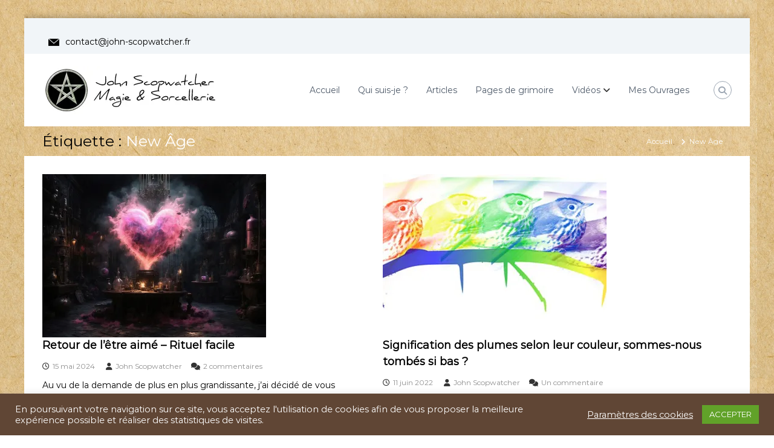

--- FILE ---
content_type: text/html; charset=UTF-8
request_url: https://john-scopwatcher.fr/tag/new-age/
body_size: 21770
content:
<!DOCTYPE html>
<html lang="fr-FR">
<head><style>img.lazy{min-height:1px}</style><link href="https://john-scopwatcher.fr/wp-content/plugins/w3-total-cache/pub/js/lazyload.min.js" as="script">
<meta charset="UTF-8">
<meta name="viewport" content="width=device-width, initial-scale=1">
<link rel="profile" href="https://gmpg.org/xfn/11">

<meta name='robots' content='index, follow, max-image-preview:large, max-snippet:-1, max-video-preview:-1' />
<!-- Jetpack Site Verification Tags -->
<meta name="google-site-verification" content="VSkXKUrM3XSqO1x9gKQk1vLH5dN64yrHtlVWH-_wlpk" />

	<!-- This site is optimized with the Yoast SEO plugin v26.8 - https://yoast.com/product/yoast-seo-wordpress/ -->
	<title>Archives des New Âge - John Scopwatcher - Magie &amp; Sorcellerie</title>
	<link rel="canonical" href="https://john-scopwatcher.fr/tag/new-age/" />
	<meta property="og:locale" content="fr_FR" />
	<meta property="og:type" content="article" />
	<meta property="og:title" content="Archives des New Âge - John Scopwatcher - Magie &amp; Sorcellerie" />
	<meta property="og:url" content="https://john-scopwatcher.fr/tag/new-age/" />
	<meta property="og:site_name" content="John Scopwatcher - Magie &amp; Sorcellerie" />
	<meta name="twitter:card" content="summary_large_image" />
	<meta name="twitter:site" content="@scopwatcher" />
	<script type="application/ld+json" class="yoast-schema-graph">{"@context":"https://schema.org","@graph":[{"@type":"CollectionPage","@id":"https://john-scopwatcher.fr/tag/new-age/","url":"https://john-scopwatcher.fr/tag/new-age/","name":"Archives des New Âge - John Scopwatcher - Magie &amp; Sorcellerie","isPartOf":{"@id":"https://john-scopwatcher.fr/#website"},"primaryImageOfPage":{"@id":"https://john-scopwatcher.fr/tag/new-age/#primaryimage"},"image":{"@id":"https://john-scopwatcher.fr/tag/new-age/#primaryimage"},"thumbnailUrl":"https://i0.wp.com/john-scopwatcher.fr/wp-content/uploads/2024/05/ai-generated-8579687_1920.jpg?fit=1920%2C1440&ssl=1","breadcrumb":{"@id":"https://john-scopwatcher.fr/tag/new-age/#breadcrumb"},"inLanguage":"fr-FR"},{"@type":"ImageObject","inLanguage":"fr-FR","@id":"https://john-scopwatcher.fr/tag/new-age/#primaryimage","url":"https://i0.wp.com/john-scopwatcher.fr/wp-content/uploads/2024/05/ai-generated-8579687_1920.jpg?fit=1920%2C1440&ssl=1","contentUrl":"https://i0.wp.com/john-scopwatcher.fr/wp-content/uploads/2024/05/ai-generated-8579687_1920.jpg?fit=1920%2C1440&ssl=1","width":1920,"height":1440},{"@type":"BreadcrumbList","@id":"https://john-scopwatcher.fr/tag/new-age/#breadcrumb","itemListElement":[{"@type":"ListItem","position":1,"name":"Accueil","item":"https://john-scopwatcher.fr/"},{"@type":"ListItem","position":2,"name":"New Âge"}]},{"@type":"WebSite","@id":"https://john-scopwatcher.fr/#website","url":"https://john-scopwatcher.fr/","name":"John Scopwatcher - Magie et Sorcellerie","description":"","publisher":{"@id":"https://john-scopwatcher.fr/#/schema/person/a564fb6bd2877204a2a04f723c18f2c7"},"potentialAction":[{"@type":"SearchAction","target":{"@type":"EntryPoint","urlTemplate":"https://john-scopwatcher.fr/?s={search_term_string}"},"query-input":{"@type":"PropertyValueSpecification","valueRequired":true,"valueName":"search_term_string"}}],"inLanguage":"fr-FR"},{"@type":["Person","Organization"],"@id":"https://john-scopwatcher.fr/#/schema/person/a564fb6bd2877204a2a04f723c18f2c7","name":"John Scopwatcher","image":{"@type":"ImageObject","inLanguage":"fr-FR","@id":"https://john-scopwatcher.fr/#/schema/person/image/","url":"https://i0.wp.com/john-scopwatcher.fr/wp-content/uploads/2021/04/lg3.jpg?fit=300%2C80&ssl=1","contentUrl":"https://i0.wp.com/john-scopwatcher.fr/wp-content/uploads/2021/04/lg3.jpg?fit=300%2C80&ssl=1","width":300,"height":80,"caption":"John Scopwatcher"},"logo":{"@id":"https://john-scopwatcher.fr/#/schema/person/image/"},"sameAs":["https://john-scopwatcher.fr","https://www.facebook.com/JohnScopwatcher.Occulte","https://www.instagram.com/john.scopwatcher","https://www.pinterest.fr/john_scopwatcher","https://x.com/scopwatcher","https://youtube.com/channel/UCvx-ycn30oWANJVMnkLv6oQ"]}]}</script>
	<!-- / Yoast SEO plugin. -->


<link rel='dns-prefetch' href='//js.stripe.com' />
<link rel='dns-prefetch' href='//stats.wp.com' />
<link rel='dns-prefetch' href='//widgets.wp.com' />
<link rel='dns-prefetch' href='//s0.wp.com' />
<link rel='dns-prefetch' href='//0.gravatar.com' />
<link rel='dns-prefetch' href='//1.gravatar.com' />
<link rel='dns-prefetch' href='//2.gravatar.com' />
<link rel='dns-prefetch' href='//jetpack.wordpress.com' />
<link rel='dns-prefetch' href='//public-api.wordpress.com' />
<link rel='preconnect' href='//c0.wp.com' />
<link rel='preconnect' href='//i0.wp.com' />
<link rel="alternate" type="application/rss+xml" title="John Scopwatcher - Magie &amp; Sorcellerie &raquo; Flux" href="https://john-scopwatcher.fr/feed/" />
<link rel="alternate" type="application/rss+xml" title="John Scopwatcher - Magie &amp; Sorcellerie &raquo; Flux des commentaires" href="https://john-scopwatcher.fr/comments/feed/" />
<link rel="alternate" type="application/rss+xml" title="John Scopwatcher - Magie &amp; Sorcellerie &raquo; Flux de l’étiquette New Âge" href="https://john-scopwatcher.fr/tag/new-age/feed/" />
<style id='wp-img-auto-sizes-contain-inline-css' type='text/css'>
img:is([sizes=auto i],[sizes^="auto," i]){contain-intrinsic-size:3000px 1500px}
/*# sourceURL=wp-img-auto-sizes-contain-inline-css */
</style>
<link rel='stylesheet' id='quiz-maker-admin-css' href='https://john-scopwatcher.fr/wp-content/plugins/quiz-maker/admin/css/admin.css?ver=6.7.1.1' type='text/css' media='all' />
<style id='wp-emoji-styles-inline-css' type='text/css'>

	img.wp-smiley, img.emoji {
		display: inline !important;
		border: none !important;
		box-shadow: none !important;
		height: 1em !important;
		width: 1em !important;
		margin: 0 0.07em !important;
		vertical-align: -0.1em !important;
		background: none !important;
		padding: 0 !important;
	}
/*# sourceURL=wp-emoji-styles-inline-css */
</style>
<link rel='stylesheet' id='wp-block-library-css' href='https://c0.wp.com/c/6.9/wp-includes/css/dist/block-library/style.min.css' type='text/css' media='all' />
<style id='wp-block-library-theme-inline-css' type='text/css'>
.wp-block-audio :where(figcaption){color:#555;font-size:13px;text-align:center}.is-dark-theme .wp-block-audio :where(figcaption){color:#ffffffa6}.wp-block-audio{margin:0 0 1em}.wp-block-code{border:1px solid #ccc;border-radius:4px;font-family:Menlo,Consolas,monaco,monospace;padding:.8em 1em}.wp-block-embed :where(figcaption){color:#555;font-size:13px;text-align:center}.is-dark-theme .wp-block-embed :where(figcaption){color:#ffffffa6}.wp-block-embed{margin:0 0 1em}.blocks-gallery-caption{color:#555;font-size:13px;text-align:center}.is-dark-theme .blocks-gallery-caption{color:#ffffffa6}:root :where(.wp-block-image figcaption){color:#555;font-size:13px;text-align:center}.is-dark-theme :root :where(.wp-block-image figcaption){color:#ffffffa6}.wp-block-image{margin:0 0 1em}.wp-block-pullquote{border-bottom:4px solid;border-top:4px solid;color:currentColor;margin-bottom:1.75em}.wp-block-pullquote :where(cite),.wp-block-pullquote :where(footer),.wp-block-pullquote__citation{color:currentColor;font-size:.8125em;font-style:normal;text-transform:uppercase}.wp-block-quote{border-left:.25em solid;margin:0 0 1.75em;padding-left:1em}.wp-block-quote cite,.wp-block-quote footer{color:currentColor;font-size:.8125em;font-style:normal;position:relative}.wp-block-quote:where(.has-text-align-right){border-left:none;border-right:.25em solid;padding-left:0;padding-right:1em}.wp-block-quote:where(.has-text-align-center){border:none;padding-left:0}.wp-block-quote.is-large,.wp-block-quote.is-style-large,.wp-block-quote:where(.is-style-plain){border:none}.wp-block-search .wp-block-search__label{font-weight:700}.wp-block-search__button{border:1px solid #ccc;padding:.375em .625em}:where(.wp-block-group.has-background){padding:1.25em 2.375em}.wp-block-separator.has-css-opacity{opacity:.4}.wp-block-separator{border:none;border-bottom:2px solid;margin-left:auto;margin-right:auto}.wp-block-separator.has-alpha-channel-opacity{opacity:1}.wp-block-separator:not(.is-style-wide):not(.is-style-dots){width:100px}.wp-block-separator.has-background:not(.is-style-dots){border-bottom:none;height:1px}.wp-block-separator.has-background:not(.is-style-wide):not(.is-style-dots){height:2px}.wp-block-table{margin:0 0 1em}.wp-block-table td,.wp-block-table th{word-break:normal}.wp-block-table :where(figcaption){color:#555;font-size:13px;text-align:center}.is-dark-theme .wp-block-table :where(figcaption){color:#ffffffa6}.wp-block-video :where(figcaption){color:#555;font-size:13px;text-align:center}.is-dark-theme .wp-block-video :where(figcaption){color:#ffffffa6}.wp-block-video{margin:0 0 1em}:root :where(.wp-block-template-part.has-background){margin-bottom:0;margin-top:0;padding:1.25em 2.375em}
/*# sourceURL=/wp-includes/css/dist/block-library/theme.min.css */
</style>
<style id='classic-theme-styles-inline-css' type='text/css'>
/*! This file is auto-generated */
.wp-block-button__link{color:#fff;background-color:#32373c;border-radius:9999px;box-shadow:none;text-decoration:none;padding:calc(.667em + 2px) calc(1.333em + 2px);font-size:1.125em}.wp-block-file__button{background:#32373c;color:#fff;text-decoration:none}
/*# sourceURL=/wp-includes/css/classic-themes.min.css */
</style>
<link rel='stylesheet' id='mediaelement-css' href='https://c0.wp.com/c/6.9/wp-includes/js/mediaelement/mediaelementplayer-legacy.min.css' type='text/css' media='all' />
<link rel='stylesheet' id='wp-mediaelement-css' href='https://c0.wp.com/c/6.9/wp-includes/js/mediaelement/wp-mediaelement.min.css' type='text/css' media='all' />
<style id='jetpack-sharing-buttons-style-inline-css' type='text/css'>
.jetpack-sharing-buttons__services-list{display:flex;flex-direction:row;flex-wrap:wrap;gap:0;list-style-type:none;margin:5px;padding:0}.jetpack-sharing-buttons__services-list.has-small-icon-size{font-size:12px}.jetpack-sharing-buttons__services-list.has-normal-icon-size{font-size:16px}.jetpack-sharing-buttons__services-list.has-large-icon-size{font-size:24px}.jetpack-sharing-buttons__services-list.has-huge-icon-size{font-size:36px}@media print{.jetpack-sharing-buttons__services-list{display:none!important}}.editor-styles-wrapper .wp-block-jetpack-sharing-buttons{gap:0;padding-inline-start:0}ul.jetpack-sharing-buttons__services-list.has-background{padding:1.25em 2.375em}
/*# sourceURL=https://john-scopwatcher.fr/wp-content/plugins/jetpack/_inc/blocks/sharing-buttons/view.css */
</style>
<style id='global-styles-inline-css' type='text/css'>
:root{--wp--preset--aspect-ratio--square: 1;--wp--preset--aspect-ratio--4-3: 4/3;--wp--preset--aspect-ratio--3-4: 3/4;--wp--preset--aspect-ratio--3-2: 3/2;--wp--preset--aspect-ratio--2-3: 2/3;--wp--preset--aspect-ratio--16-9: 16/9;--wp--preset--aspect-ratio--9-16: 9/16;--wp--preset--color--black: #000000;--wp--preset--color--cyan-bluish-gray: #abb8c3;--wp--preset--color--white: #ffffff;--wp--preset--color--pale-pink: #f78da7;--wp--preset--color--vivid-red: #cf2e2e;--wp--preset--color--luminous-vivid-orange: #ff6900;--wp--preset--color--luminous-vivid-amber: #fcb900;--wp--preset--color--light-green-cyan: #7bdcb5;--wp--preset--color--vivid-green-cyan: #00d084;--wp--preset--color--pale-cyan-blue: #8ed1fc;--wp--preset--color--vivid-cyan-blue: #0693e3;--wp--preset--color--vivid-purple: #9b51e0;--wp--preset--gradient--vivid-cyan-blue-to-vivid-purple: linear-gradient(135deg,rgb(6,147,227) 0%,rgb(155,81,224) 100%);--wp--preset--gradient--light-green-cyan-to-vivid-green-cyan: linear-gradient(135deg,rgb(122,220,180) 0%,rgb(0,208,130) 100%);--wp--preset--gradient--luminous-vivid-amber-to-luminous-vivid-orange: linear-gradient(135deg,rgb(252,185,0) 0%,rgb(255,105,0) 100%);--wp--preset--gradient--luminous-vivid-orange-to-vivid-red: linear-gradient(135deg,rgb(255,105,0) 0%,rgb(207,46,46) 100%);--wp--preset--gradient--very-light-gray-to-cyan-bluish-gray: linear-gradient(135deg,rgb(238,238,238) 0%,rgb(169,184,195) 100%);--wp--preset--gradient--cool-to-warm-spectrum: linear-gradient(135deg,rgb(74,234,220) 0%,rgb(151,120,209) 20%,rgb(207,42,186) 40%,rgb(238,44,130) 60%,rgb(251,105,98) 80%,rgb(254,248,76) 100%);--wp--preset--gradient--blush-light-purple: linear-gradient(135deg,rgb(255,206,236) 0%,rgb(152,150,240) 100%);--wp--preset--gradient--blush-bordeaux: linear-gradient(135deg,rgb(254,205,165) 0%,rgb(254,45,45) 50%,rgb(107,0,62) 100%);--wp--preset--gradient--luminous-dusk: linear-gradient(135deg,rgb(255,203,112) 0%,rgb(199,81,192) 50%,rgb(65,88,208) 100%);--wp--preset--gradient--pale-ocean: linear-gradient(135deg,rgb(255,245,203) 0%,rgb(182,227,212) 50%,rgb(51,167,181) 100%);--wp--preset--gradient--electric-grass: linear-gradient(135deg,rgb(202,248,128) 0%,rgb(113,206,126) 100%);--wp--preset--gradient--midnight: linear-gradient(135deg,rgb(2,3,129) 0%,rgb(40,116,252) 100%);--wp--preset--font-size--small: 13px;--wp--preset--font-size--medium: 20px;--wp--preset--font-size--large: 36px;--wp--preset--font-size--x-large: 42px;--wp--preset--spacing--20: 0.44rem;--wp--preset--spacing--30: 0.67rem;--wp--preset--spacing--40: 1rem;--wp--preset--spacing--50: 1.5rem;--wp--preset--spacing--60: 2.25rem;--wp--preset--spacing--70: 3.38rem;--wp--preset--spacing--80: 5.06rem;--wp--preset--shadow--natural: 6px 6px 9px rgba(0, 0, 0, 0.2);--wp--preset--shadow--deep: 12px 12px 50px rgba(0, 0, 0, 0.4);--wp--preset--shadow--sharp: 6px 6px 0px rgba(0, 0, 0, 0.2);--wp--preset--shadow--outlined: 6px 6px 0px -3px rgb(255, 255, 255), 6px 6px rgb(0, 0, 0);--wp--preset--shadow--crisp: 6px 6px 0px rgb(0, 0, 0);}:where(.is-layout-flex){gap: 0.5em;}:where(.is-layout-grid){gap: 0.5em;}body .is-layout-flex{display: flex;}.is-layout-flex{flex-wrap: wrap;align-items: center;}.is-layout-flex > :is(*, div){margin: 0;}body .is-layout-grid{display: grid;}.is-layout-grid > :is(*, div){margin: 0;}:where(.wp-block-columns.is-layout-flex){gap: 2em;}:where(.wp-block-columns.is-layout-grid){gap: 2em;}:where(.wp-block-post-template.is-layout-flex){gap: 1.25em;}:where(.wp-block-post-template.is-layout-grid){gap: 1.25em;}.has-black-color{color: var(--wp--preset--color--black) !important;}.has-cyan-bluish-gray-color{color: var(--wp--preset--color--cyan-bluish-gray) !important;}.has-white-color{color: var(--wp--preset--color--white) !important;}.has-pale-pink-color{color: var(--wp--preset--color--pale-pink) !important;}.has-vivid-red-color{color: var(--wp--preset--color--vivid-red) !important;}.has-luminous-vivid-orange-color{color: var(--wp--preset--color--luminous-vivid-orange) !important;}.has-luminous-vivid-amber-color{color: var(--wp--preset--color--luminous-vivid-amber) !important;}.has-light-green-cyan-color{color: var(--wp--preset--color--light-green-cyan) !important;}.has-vivid-green-cyan-color{color: var(--wp--preset--color--vivid-green-cyan) !important;}.has-pale-cyan-blue-color{color: var(--wp--preset--color--pale-cyan-blue) !important;}.has-vivid-cyan-blue-color{color: var(--wp--preset--color--vivid-cyan-blue) !important;}.has-vivid-purple-color{color: var(--wp--preset--color--vivid-purple) !important;}.has-black-background-color{background-color: var(--wp--preset--color--black) !important;}.has-cyan-bluish-gray-background-color{background-color: var(--wp--preset--color--cyan-bluish-gray) !important;}.has-white-background-color{background-color: var(--wp--preset--color--white) !important;}.has-pale-pink-background-color{background-color: var(--wp--preset--color--pale-pink) !important;}.has-vivid-red-background-color{background-color: var(--wp--preset--color--vivid-red) !important;}.has-luminous-vivid-orange-background-color{background-color: var(--wp--preset--color--luminous-vivid-orange) !important;}.has-luminous-vivid-amber-background-color{background-color: var(--wp--preset--color--luminous-vivid-amber) !important;}.has-light-green-cyan-background-color{background-color: var(--wp--preset--color--light-green-cyan) !important;}.has-vivid-green-cyan-background-color{background-color: var(--wp--preset--color--vivid-green-cyan) !important;}.has-pale-cyan-blue-background-color{background-color: var(--wp--preset--color--pale-cyan-blue) !important;}.has-vivid-cyan-blue-background-color{background-color: var(--wp--preset--color--vivid-cyan-blue) !important;}.has-vivid-purple-background-color{background-color: var(--wp--preset--color--vivid-purple) !important;}.has-black-border-color{border-color: var(--wp--preset--color--black) !important;}.has-cyan-bluish-gray-border-color{border-color: var(--wp--preset--color--cyan-bluish-gray) !important;}.has-white-border-color{border-color: var(--wp--preset--color--white) !important;}.has-pale-pink-border-color{border-color: var(--wp--preset--color--pale-pink) !important;}.has-vivid-red-border-color{border-color: var(--wp--preset--color--vivid-red) !important;}.has-luminous-vivid-orange-border-color{border-color: var(--wp--preset--color--luminous-vivid-orange) !important;}.has-luminous-vivid-amber-border-color{border-color: var(--wp--preset--color--luminous-vivid-amber) !important;}.has-light-green-cyan-border-color{border-color: var(--wp--preset--color--light-green-cyan) !important;}.has-vivid-green-cyan-border-color{border-color: var(--wp--preset--color--vivid-green-cyan) !important;}.has-pale-cyan-blue-border-color{border-color: var(--wp--preset--color--pale-cyan-blue) !important;}.has-vivid-cyan-blue-border-color{border-color: var(--wp--preset--color--vivid-cyan-blue) !important;}.has-vivid-purple-border-color{border-color: var(--wp--preset--color--vivid-purple) !important;}.has-vivid-cyan-blue-to-vivid-purple-gradient-background{background: var(--wp--preset--gradient--vivid-cyan-blue-to-vivid-purple) !important;}.has-light-green-cyan-to-vivid-green-cyan-gradient-background{background: var(--wp--preset--gradient--light-green-cyan-to-vivid-green-cyan) !important;}.has-luminous-vivid-amber-to-luminous-vivid-orange-gradient-background{background: var(--wp--preset--gradient--luminous-vivid-amber-to-luminous-vivid-orange) !important;}.has-luminous-vivid-orange-to-vivid-red-gradient-background{background: var(--wp--preset--gradient--luminous-vivid-orange-to-vivid-red) !important;}.has-very-light-gray-to-cyan-bluish-gray-gradient-background{background: var(--wp--preset--gradient--very-light-gray-to-cyan-bluish-gray) !important;}.has-cool-to-warm-spectrum-gradient-background{background: var(--wp--preset--gradient--cool-to-warm-spectrum) !important;}.has-blush-light-purple-gradient-background{background: var(--wp--preset--gradient--blush-light-purple) !important;}.has-blush-bordeaux-gradient-background{background: var(--wp--preset--gradient--blush-bordeaux) !important;}.has-luminous-dusk-gradient-background{background: var(--wp--preset--gradient--luminous-dusk) !important;}.has-pale-ocean-gradient-background{background: var(--wp--preset--gradient--pale-ocean) !important;}.has-electric-grass-gradient-background{background: var(--wp--preset--gradient--electric-grass) !important;}.has-midnight-gradient-background{background: var(--wp--preset--gradient--midnight) !important;}.has-small-font-size{font-size: var(--wp--preset--font-size--small) !important;}.has-medium-font-size{font-size: var(--wp--preset--font-size--medium) !important;}.has-large-font-size{font-size: var(--wp--preset--font-size--large) !important;}.has-x-large-font-size{font-size: var(--wp--preset--font-size--x-large) !important;}
:where(.wp-block-post-template.is-layout-flex){gap: 1.25em;}:where(.wp-block-post-template.is-layout-grid){gap: 1.25em;}
:where(.wp-block-term-template.is-layout-flex){gap: 1.25em;}:where(.wp-block-term-template.is-layout-grid){gap: 1.25em;}
:where(.wp-block-columns.is-layout-flex){gap: 2em;}:where(.wp-block-columns.is-layout-grid){gap: 2em;}
:root :where(.wp-block-pullquote){font-size: 1.5em;line-height: 1.6;}
/*# sourceURL=global-styles-inline-css */
</style>
<link rel='stylesheet' id='cookie-law-info-css' href='https://john-scopwatcher.fr/wp-content/plugins/cookie-law-info/legacy/public/css/cookie-law-info-public.css?ver=3.3.9.1' type='text/css' media='all' />
<link rel='stylesheet' id='cookie-law-info-gdpr-css' href='https://john-scopwatcher.fr/wp-content/plugins/cookie-law-info/legacy/public/css/cookie-law-info-gdpr.css?ver=3.3.9.1' type='text/css' media='all' />
<link rel='stylesheet' id='wpedon-css' href='https://john-scopwatcher.fr/wp-content/plugins/easy-paypal-donation/assets/css/wpedon.css?ver=1.5.3' type='text/css' media='all' />
<link rel='stylesheet' id='quiz-maker-css' href='https://john-scopwatcher.fr/wp-content/plugins/quiz-maker/public/css/quiz-maker-public.css?ver=6.7.1.1' type='text/css' media='all' />
<link rel='stylesheet' id='wpbaw-public-style-css' href='https://john-scopwatcher.fr/wp-content/plugins/wp-blog-and-widgets/assets/css/wpbaw-public.css?ver=2.6.6' type='text/css' media='all' />
<link rel='stylesheet' id='wpccp-css' href='https://john-scopwatcher.fr/wp-content/plugins/wp-content-copy-protection/assets/css/style.min.css?ver=1687905362' type='text/css' media='all' />
<link rel='stylesheet' id='font-awesome-4-css' href='https://john-scopwatcher.fr/wp-content/themes/flash/css/v4-shims.min.css?ver=4.7.0' type='text/css' media='all' />
<link rel='stylesheet' id='font-awesome-all-css' href='https://john-scopwatcher.fr/wp-content/themes/flash/css/all.min.css?ver=6.7.2' type='text/css' media='all' />
<link rel='stylesheet' id='font-awesome-solid-css' href='https://john-scopwatcher.fr/wp-content/themes/flash/css/solid.min.css?ver=6.7.2' type='text/css' media='all' />
<link rel='stylesheet' id='font-awesome-regular-css' href='https://john-scopwatcher.fr/wp-content/themes/flash/css/regular.min.css?ver=6.7.2' type='text/css' media='all' />
<link rel='stylesheet' id='font-awesome-brands-css' href='https://john-scopwatcher.fr/wp-content/themes/flash/css/brands.min.css?ver=6.7.2' type='text/css' media='all' />
<link rel='stylesheet' id='flash-style-css' href='https://john-scopwatcher.fr/wp-content/themes/flash/style.css?ver=6.9' type='text/css' media='all' />
<style id='flash-style-inline-css' type='text/css'>

	/* Custom Link Color */
	#site-navigation ul li:hover > a, #site-navigation ul li.current-menu-item > a, #site-navigation ul li.current_page_item > a, #site-navigation ul li.current_page_ancestor > a, #site-navigation ul li.current-menu-ancestor > a,#site-navigation ul.sub-menu li:hover > a,#site-navigation ul li ul.sub-menu li.menu-item-has-children ul li:hover > a,#site-navigation ul li ul.sub-menu li.menu-item-has-children:hover > .menu-item,body.transparent #masthead .header-bottom #site-navigation ul li:hover > .menu-item,body.transparent #masthead .header-bottom #site-navigation ul li:hover > a,body.transparent #masthead .header-bottom #site-navigation ul.sub-menu li:hover > a,body.transparent #masthead .header-bottom #site-navigation ul.sub-menu li.menu-item-has-children ul li:hover > a,body.transparent.header-sticky #masthead-sticky-wrapper #masthead .header-bottom #site-navigation ul.sub-menu li > a:hover,.tg-service-widget .service-title-wrap a:hover,.tg-service-widget .service-more,.feature-product-section .button-group button:hover ,.fun-facts-section .fun-facts-icon-wrap,.fun-facts-section .tg-fun-facts-widget.tg-fun-facts-layout-2 .counter-wrapper,.blog-section .tg-blog-widget-layout-2 .blog-content .read-more-container .read-more a,footer.footer-layout #top-footer .widget-title::first-letter,footer.footer-layout #top-footer .widget ul li a:hover,footer.footer-layout #bottom-footer .copyright .copyright-text a:hover,footer.footer-layout #bottom-footer .footer-menu ul li a:hover,.archive #primary .entry-content-block h2.entry-title a:hover,.blog #primary .entry-content-block h2.entry-title a:hover,#secondary .widget ul li a:hover,.woocommerce-Price-amount.amount,.team-wrapper .team-content-wrapper .team-social a:hover,.testimonial-container .testimonial-wrapper .testimonial-slide .testominial-content-wrapper .testimonial-icon,.footer-menu li a:hover,.tg-feature-product-filter-layout .button.is-checked:hover,.testimonial-container .testimonial-icon,#site-navigation ul li.menu-item-has-children:hover > .sub-toggle,.woocommerce-error::before, .woocommerce-info::before, .woocommerce-message::before,#primary .post .entry-content-block .entry-meta a:hover,#primary .post .entry-content-block .entry-meta span:hover,.entry-meta span:hover a,.post .entry-content-block .entry-footer span a:hover,#secondary .widget ul li a,#comments .comment-list article.comment-body .reply a,.tg-slider-widget .btn-wrapper a,.entry-content a, .related-posts-wrapper .entry-title a:hover,
		.related-posts-wrapper .entry-meta > span a:hover{
			color: #895922;
	}

	.blog-section .tg-blog-widget-layout-1 .tg-blog-widget:hover, #scroll-up,.header-bottom .search-wrap .search-box .searchform .btn:hover,.header-bottom .cart-wrap .flash-cart-views a span,body.transparent #masthead .header-bottom #site-navigation ul li a::before,.tg-slider-widget.slider-dark .btn-wrapper a:hover, .section-title:after,.about-section .about-content-wrapper .btn-wrapper a,.tg-service-widget .service-icon-wrap,.team-wrapper .team-content-wrapper .team-designation:after,.call-to-action-section .btn-wrapper a:hover,.blog-section .tg-blog-widget-layout-1:hover,.blog-section .tg-blog-widget-layout-2 .post-image .entry-date,.blog-section .tg-blog-widget-layout-2 .blog-content .post-readmore,.pricing-table-section .tg-pricing-table-widget:hover,.pricing-table-section .tg-pricing-table-widget.tg-pricing-table-layout-2 .pricing,.pricing-table-section .tg-pricing-table-widget.tg-pricing-table-layout-2 .btn-wrapper a,footer.footer-layout #top-footer .widget_tag_cloud .tagcloud a:hover,#secondary .widget-title:after, #secondary .searchform .btn:hover,#primary .searchform .btn:hover,  #respond #commentform .form-submit input,.woocommerce span.onsale, .woocommerce ul.products li.product .onsale,.woocommerce ul.products li.product .button,.woocommerce #respond input#submit.alt,.woocommerce a.button.alt,.woocommerce button.button.alt,.woocommerce input.button.alt,.added_to_cart.wc-forward,.testimonial-container .swiper-pagination.testimonial-pager .swiper-pagination-bullet:hover, .testimonial-container .swiper-pagination.testimonial-pager .swiper-pagination-bullet.swiper-pagination-bullet-active,.header-bottom .searchform .btn,.navigation .nav-links a:hover, .bttn:hover, button, input[type="button"]:hover, input[type="reset"]:hover, input[type="submit"]:hover,.tg-slider-widget .btn-wrapper a:hover  {
		background-color: #895922;
	}
	.feature-product-section .tg-feature-product-layout-2 .tg-container .tg-column-wrapper .tg-feature-product-widget .featured-image-desc, .tg-team-widget.tg-team-layout-3 .team-wrapper .team-img .team-social {
		background-color: rgba( 137, 89, 34, 0.8);
	}
	#respond #commentform .form-submit input:hover{
	background-color: #75450e;
	}

	.tg-slider-widget.slider-dark .btn-wrapper a:hover,.call-to-action-section .btn-wrapper a:hover,footer.footer-layout #top-footer .widget_tag_cloud .tagcloud a:hover,.woocommerce-error, .woocommerce-info, .woocommerce-message,#comments .comment-list article.comment-body .reply a::before,.tg-slider-widget .btn-wrapper a, .tg-slider-widget .btn-wrapper a:hover {
		border-color: #895922;
	}
	body.transparent.header-sticky #masthead-sticky-wrapper.is-sticky #site-navigation ul li.current-flash-item a, #site-navigation ul li.current-flash-item a, body.transparent.header-sticky #masthead-sticky-wrapper #site-navigation ul li:hover > a,body.transparent #site-navigation ul li:hover .sub-toggle{
			color: #895922;
		}

	.tg-service-widget .service-icon-wrap:after{
			border-top-color: #895922;
		}
	body.transparent.header-sticky #masthead-sticky-wrapper .search-wrap .search-icon:hover, body.transparent .search-wrap .search-icon:hover, .header-bottom .search-wrap .search-icon:hover {
	  border-color: #895922;
	}
	body.transparent.header-sticky #masthead-sticky-wrapper .search-wrap .search-icon:hover, body.transparent #masthead .header-bottom .search-wrap .search-icon:hover, .header-bottom .search-wrap .search-icon:hover,.breadcrumb-trail.breadcrumbs .trail-items li:first-child span:hover,.breadcrumb-trail.breadcrumbs .trail-items li span:hover a {
	  color: #895922;
	}
	.woocommerce ul.products li.product .button:hover, .woocommerce #respond input#submit.alt:hover, .woocommerce a.button.alt:hover, .woocommerce button.button.alt:hover, .woocommerce input.button.alt:hover,.added_to_cart.wc-forward:hover{
		background-color: #75450e;
	}
	#preloader-background span {
		background-color: #75450e;
	}
	#preloader-background span {
		--primary-color : #75450e;
	}
	.feature-product-section .tg-feature-product-widget .featured-image-desc::before,.blog-section .row:nth-child(odd) .tg-blog-widget:hover .post-image::before{
			border-right-color: #895922;
		}
	.feature-product-section .tg-feature-product-widget .featured-image-desc::before,.blog-section .row:nth-child(odd) .tg-blog-widget:hover .post-image::before,footer.footer-layout #top-footer .widget-title,.blog-section .row:nth-child(2n) .tg-blog-widget:hover .post-image::before{
		border-left-color: #895922;
	}
	.blog-section .tg-blog-widget-layout-2 .entry-title a:hover,
	.blog-section .tg-blog-widget-layout-2 .tg-blog-widget:hover .blog-content .entry-title a:hover,
	.tg-blog-widget-layout-2 .read-more-container .entry-author:hover a,
	.tg-blog-widget-layout-2 .read-more-container .entry-author:hover,
	.blog-section .tg-blog-widget-layout-2 .read-more-container .read-more:hover a{
			color: #75450e;
		}

	.tg-service-widget .service-more:hover{
		color: #75450e;
	}

	@media(max-width: 980px){
		#site-navigation ul li.menu-item-has-children span.sub-toggle {
			background-color: #895922;
		}
	}

		@media screen and (min-width: 56.875em) {
			.main-navigation li:hover > a,
			.main-navigation li.focus > a {
				color: #895922;
			}
		}
	

		/* Custom Main Text Color */
		.tg-slider-widget .swiper-button-next::before,.tg-slider-widget .swiper-button-prev::before,.tg-slider-widget .caption-title,.section-title-wrapper .section-title,.tg-service-widget .service-title-wrap a ,.team-wrapper .team-content-wrapper .team-title a,.testimonial-container .testimonial-wrapper .testimonial-slide .testimonial-client-detail .client-detail-block .testimonial-title,.blog-section .row:nth-child(odd) .blog-content .entry-title a,.blog-section .row:nth-child(even) .blog-content .entry-title a,.blog-section .tg-blog-widget:hover .blog-content .entry-title a:hover,.blog-section .tg-blog-widget-layout-2 .tg-blog-widget:hover .blog-content .entry-title a,.pricing-table-section .tg-pricing-table-widget .pricing-table-title ,.pricing-table-section .tg-pricing-table-widget .pricing,.pricing-table-section .tg-pricing-table-widget .btn-wrapper a,.pricing-table-section .tg-pricing-table-widget.standard .popular-batch,.single-post #primary .author-description .author-description-block .author-title,.section-title-wrapper .section-title,.tg-service-widget .service-title-wrap a,.tg-service-widget .service-title-wrap a,.blog-section .tg-blog-widget-layout-2 .entry-title a,.entry-content-block .entry-title a,.blog #primary .entry-content-block .entry-content,.breadcrumb-trail.breadcrumbs .trail-title,#secondary .widget-title,#secondary .widget ul li,.archive #primary .entry-content-block .entry-content,.entry-content, .entry-summary,#comments .comments-title,#comments .comment-list article.comment-body .comment-content,.comment-reply-title,.search .entry-title a,.section-title,.blog-section .row:nth-child(odd) .entry-summary,.blog-section .row:nth-child(even) .entry-summary,.blog-wrapper .entry-title a,.tg-blog-widget-layout-3 .entry-title a,.feature-product-section .tg-feature-product-widget .feature-title-wrap a,.team-wrapper .team-title,.testimonial-container .testimonial-content{
			color: #000000;
		}

		.header-bottom .search-wrap .search-box .searchform .btn,.testimonial-container .swiper-pagination.testimonial-pager .swiper-pagination-bullet{
			background-color: #000000;
		}

		.feature-product-section .tg-feature-product-layout-2 .tg-container .tg-column-wrapper .tg-feature-product-widget .featured-image-desc::before{
			border-right-color: #000000;
		}

	

		/* Page header Background. */
		.breadcrumb-trail.breadcrumbs {
			color: #fff;
		}

		#flash-breadcrumbs a,
		#flash-breadcrumbs span,
		.breadcrumb-trail.breadcrumbs .trail-items li span::before{
			color: #fff;
		}
	
		/* Site Title */
		.site-branding {
			margin: 0 auto 0 0;
		}

		.site-branding .site-title,
		.site-description {
			clip: rect(1px, 1px, 1px, 1px);
			position: absolute !important;
			height: 1px;
			width: 1px;
			overflow: hidden;
		}
		.logo .logo-text{
			padding: 0;
		}
		
/*# sourceURL=flash-style-inline-css */
</style>
<link rel='stylesheet' id='responsive-css' href='https://john-scopwatcher.fr/wp-content/themes/flash/css/responsive.min.css?ver=6.9' type='text/css' media='' />
<link rel='stylesheet' id='jetpack_likes-css' href='https://c0.wp.com/p/jetpack/15.4/modules/likes/style.css' type='text/css' media='all' />
<link rel='stylesheet' id='jquery-lazyloadxt-spinner-css-css' href='//john-scopwatcher.fr/wp-content/plugins/a3-lazy-load/assets/css/jquery.lazyloadxt.spinner.css?ver=6.9' type='text/css' media='all' />
<link rel='stylesheet' id='sharedaddy-css' href='https://c0.wp.com/p/jetpack/15.4/modules/sharedaddy/sharing.css' type='text/css' media='all' />
<link rel='stylesheet' id='social-logos-css' href='https://c0.wp.com/p/jetpack/15.4/_inc/social-logos/social-logos.min.css' type='text/css' media='all' />
<script type="text/javascript" src="https://c0.wp.com/c/6.9/wp-includes/js/tinymce/tinymce.min.js" id="wp-tinymce-root-js"></script>
<script type="text/javascript" src="https://c0.wp.com/c/6.9/wp-includes/js/tinymce/plugins/compat3x/plugin.min.js" id="wp-tinymce-js"></script>
<script type="text/javascript" src="https://c0.wp.com/c/6.9/wp-includes/js/jquery/jquery.min.js" id="jquery-core-js"></script>
<script type="text/javascript" src="https://c0.wp.com/c/6.9/wp-includes/js/jquery/jquery-migrate.min.js" id="jquery-migrate-js"></script>
<script type="text/javascript" id="cookie-law-info-js-extra">
/* <![CDATA[ */
var Cli_Data = {"nn_cookie_ids":[],"cookielist":[],"non_necessary_cookies":[],"ccpaEnabled":"","ccpaRegionBased":"","ccpaBarEnabled":"","strictlyEnabled":["necessary","obligatoire"],"ccpaType":"gdpr","js_blocking":"1","custom_integration":"","triggerDomRefresh":"","secure_cookies":""};
var cli_cookiebar_settings = {"animate_speed_hide":"500","animate_speed_show":"500","background":"#604635","border":"#b1a6a6c2","border_on":"","button_1_button_colour":"#61a229","button_1_button_hover":"#4e8221","button_1_link_colour":"#fff","button_1_as_button":"1","button_1_new_win":"","button_2_button_colour":"#333","button_2_button_hover":"#292929","button_2_link_colour":"#444","button_2_as_button":"","button_2_hidebar":"","button_3_button_colour":"#fc4646","button_3_button_hover":"#ca3838","button_3_link_colour":"#fff","button_3_as_button":"1","button_3_new_win":"","button_4_button_colour":"#000","button_4_button_hover":"#000000","button_4_link_colour":"#ffffff","button_4_as_button":"","button_7_button_colour":"#61a229","button_7_button_hover":"#4e8221","button_7_link_colour":"#fff","button_7_as_button":"1","button_7_new_win":"","font_family":"inherit","header_fix":"","notify_animate_hide":"1","notify_animate_show":"","notify_div_id":"#cookie-law-info-bar","notify_position_horizontal":"right","notify_position_vertical":"bottom","scroll_close":"","scroll_close_reload":"","accept_close_reload":"","reject_close_reload":"","showagain_tab":"","showagain_background":"#fff","showagain_border":"#000","showagain_div_id":"#cookie-law-info-again","showagain_x_position":"100px","text":"#ffffff","show_once_yn":"","show_once":"10000","logging_on":"","as_popup":"","popup_overlay":"1","bar_heading_text":"","cookie_bar_as":"banner","popup_showagain_position":"bottom-right","widget_position":"left"};
var log_object = {"ajax_url":"https://john-scopwatcher.fr/wp-admin/admin-ajax.php"};
//# sourceURL=cookie-law-info-js-extra
/* ]]> */
</script>
<script type="text/javascript" src="https://john-scopwatcher.fr/wp-content/plugins/cookie-law-info/legacy/public/js/cookie-law-info-public.js?ver=3.3.9.1" id="cookie-law-info-js"></script>
<link rel="https://api.w.org/" href="https://john-scopwatcher.fr/wp-json/" /><link rel="alternate" title="JSON" type="application/json" href="https://john-scopwatcher.fr/wp-json/wp/v2/tags/28" /><link rel="EditURI" type="application/rsd+xml" title="RSD" href="https://john-scopwatcher.fr/xmlrpc.php?rsd" />
<meta name="generator" content="WordPress 6.9" />
	<style>img#wpstats{display:none}</style>
		<meta name="generator" content="Elementor 3.34.2; features: additional_custom_breakpoints; settings: css_print_method-external, google_font-enabled, font_display-auto">
			<style>
				.e-con.e-parent:nth-of-type(n+4):not(.e-lazyloaded):not(.e-no-lazyload),
				.e-con.e-parent:nth-of-type(n+4):not(.e-lazyloaded):not(.e-no-lazyload) * {
					background-image: none !important;
				}
				@media screen and (max-height: 1024px) {
					.e-con.e-parent:nth-of-type(n+3):not(.e-lazyloaded):not(.e-no-lazyload),
					.e-con.e-parent:nth-of-type(n+3):not(.e-lazyloaded):not(.e-no-lazyload) * {
						background-image: none !important;
					}
				}
				@media screen and (max-height: 640px) {
					.e-con.e-parent:nth-of-type(n+2):not(.e-lazyloaded):not(.e-no-lazyload),
					.e-con.e-parent:nth-of-type(n+2):not(.e-lazyloaded):not(.e-no-lazyload) * {
						background-image: none !important;
					}
				}
			</style>
			<style type="text/css" id="custom-background-css">
body.custom-background { background-image: url("https://john-scopwatcher.fr/wp-content/uploads/2020/04/texture-papier-brun-pour-arriere-plan_1373-528.jpg"); background-position: left top; background-size: auto; background-repeat: repeat; background-attachment: fixed; }
</style>
	<link rel="icon" href="https://i0.wp.com/john-scopwatcher.fr/wp-content/uploads/2020/04/cropped-Sans-titre-2-1.png?fit=32%2C32&#038;ssl=1" sizes="32x32" />
<link rel="icon" href="https://i0.wp.com/john-scopwatcher.fr/wp-content/uploads/2020/04/cropped-Sans-titre-2-1.png?fit=172%2C172&#038;ssl=1" sizes="192x192" />
<link rel="apple-touch-icon" href="https://i0.wp.com/john-scopwatcher.fr/wp-content/uploads/2020/04/cropped-Sans-titre-2-1.png?fit=172%2C172&#038;ssl=1" />
<meta name="msapplication-TileImage" content="https://i0.wp.com/john-scopwatcher.fr/wp-content/uploads/2020/04/cropped-Sans-titre-2-1.png?fit=172%2C172&#038;ssl=1" />
		<style type="text/css" id="wp-custom-css">
			@media (max-width:680px){.panel-row-style[style]{background-position:center center!important;background-size:auto!important}}.tg-slider-widget .btn-wrapper a{color:#313b48;border-color:#313b48}.tg-slider-widget .btn-wrapper a:hover{background:#313b48;color:#fff;border-color:#313b48}#secondary .widget ul li a{color:#000}.slider-image img {width: 100%;}
		</style>
		<style id="kirki-inline-styles">body{font-family:Montserrat;font-weight:400;}.breadcrumb-trail.breadcrumbs{background-image:url("https://john-scopwatcher.fr/wp-content/uploads/2025/06/texture-papier-brun-pour-arriere-plan_1373-528-1.jpg");}/* cyrillic-ext */
@font-face {
  font-family: 'Montserrat';
  font-style: normal;
  font-weight: 400;
  font-display: swap;
  src: url(https://john-scopwatcher.fr/wp-content/fonts/montserrat/font) format('woff');
  unicode-range: U+0460-052F, U+1C80-1C8A, U+20B4, U+2DE0-2DFF, U+A640-A69F, U+FE2E-FE2F;
}
/* cyrillic */
@font-face {
  font-family: 'Montserrat';
  font-style: normal;
  font-weight: 400;
  font-display: swap;
  src: url(https://john-scopwatcher.fr/wp-content/fonts/montserrat/font) format('woff');
  unicode-range: U+0301, U+0400-045F, U+0490-0491, U+04B0-04B1, U+2116;
}
/* vietnamese */
@font-face {
  font-family: 'Montserrat';
  font-style: normal;
  font-weight: 400;
  font-display: swap;
  src: url(https://john-scopwatcher.fr/wp-content/fonts/montserrat/font) format('woff');
  unicode-range: U+0102-0103, U+0110-0111, U+0128-0129, U+0168-0169, U+01A0-01A1, U+01AF-01B0, U+0300-0301, U+0303-0304, U+0308-0309, U+0323, U+0329, U+1EA0-1EF9, U+20AB;
}
/* latin-ext */
@font-face {
  font-family: 'Montserrat';
  font-style: normal;
  font-weight: 400;
  font-display: swap;
  src: url(https://john-scopwatcher.fr/wp-content/fonts/montserrat/font) format('woff');
  unicode-range: U+0100-02BA, U+02BD-02C5, U+02C7-02CC, U+02CE-02D7, U+02DD-02FF, U+0304, U+0308, U+0329, U+1D00-1DBF, U+1E00-1E9F, U+1EF2-1EFF, U+2020, U+20A0-20AB, U+20AD-20C0, U+2113, U+2C60-2C7F, U+A720-A7FF;
}
/* latin */
@font-face {
  font-family: 'Montserrat';
  font-style: normal;
  font-weight: 400;
  font-display: swap;
  src: url(https://john-scopwatcher.fr/wp-content/fonts/montserrat/font) format('woff');
  unicode-range: U+0000-00FF, U+0131, U+0152-0153, U+02BB-02BC, U+02C6, U+02DA, U+02DC, U+0304, U+0308, U+0329, U+2000-206F, U+20AC, U+2122, U+2191, U+2193, U+2212, U+2215, U+FEFF, U+FFFD;
}/* cyrillic-ext */
@font-face {
  font-family: 'Montserrat';
  font-style: normal;
  font-weight: 400;
  font-display: swap;
  src: url(https://john-scopwatcher.fr/wp-content/fonts/montserrat/font) format('woff');
  unicode-range: U+0460-052F, U+1C80-1C8A, U+20B4, U+2DE0-2DFF, U+A640-A69F, U+FE2E-FE2F;
}
/* cyrillic */
@font-face {
  font-family: 'Montserrat';
  font-style: normal;
  font-weight: 400;
  font-display: swap;
  src: url(https://john-scopwatcher.fr/wp-content/fonts/montserrat/font) format('woff');
  unicode-range: U+0301, U+0400-045F, U+0490-0491, U+04B0-04B1, U+2116;
}
/* vietnamese */
@font-face {
  font-family: 'Montserrat';
  font-style: normal;
  font-weight: 400;
  font-display: swap;
  src: url(https://john-scopwatcher.fr/wp-content/fonts/montserrat/font) format('woff');
  unicode-range: U+0102-0103, U+0110-0111, U+0128-0129, U+0168-0169, U+01A0-01A1, U+01AF-01B0, U+0300-0301, U+0303-0304, U+0308-0309, U+0323, U+0329, U+1EA0-1EF9, U+20AB;
}
/* latin-ext */
@font-face {
  font-family: 'Montserrat';
  font-style: normal;
  font-weight: 400;
  font-display: swap;
  src: url(https://john-scopwatcher.fr/wp-content/fonts/montserrat/font) format('woff');
  unicode-range: U+0100-02BA, U+02BD-02C5, U+02C7-02CC, U+02CE-02D7, U+02DD-02FF, U+0304, U+0308, U+0329, U+1D00-1DBF, U+1E00-1E9F, U+1EF2-1EFF, U+2020, U+20A0-20AB, U+20AD-20C0, U+2113, U+2C60-2C7F, U+A720-A7FF;
}
/* latin */
@font-face {
  font-family: 'Montserrat';
  font-style: normal;
  font-weight: 400;
  font-display: swap;
  src: url(https://john-scopwatcher.fr/wp-content/fonts/montserrat/font) format('woff');
  unicode-range: U+0000-00FF, U+0131, U+0152-0153, U+02BB-02BC, U+02C6, U+02DA, U+02DC, U+0304, U+0308, U+0329, U+2000-206F, U+20AC, U+2122, U+2191, U+2193, U+2212, U+2215, U+FEFF, U+FFFD;
}/* cyrillic-ext */
@font-face {
  font-family: 'Montserrat';
  font-style: normal;
  font-weight: 400;
  font-display: swap;
  src: url(https://john-scopwatcher.fr/wp-content/fonts/montserrat/font) format('woff');
  unicode-range: U+0460-052F, U+1C80-1C8A, U+20B4, U+2DE0-2DFF, U+A640-A69F, U+FE2E-FE2F;
}
/* cyrillic */
@font-face {
  font-family: 'Montserrat';
  font-style: normal;
  font-weight: 400;
  font-display: swap;
  src: url(https://john-scopwatcher.fr/wp-content/fonts/montserrat/font) format('woff');
  unicode-range: U+0301, U+0400-045F, U+0490-0491, U+04B0-04B1, U+2116;
}
/* vietnamese */
@font-face {
  font-family: 'Montserrat';
  font-style: normal;
  font-weight: 400;
  font-display: swap;
  src: url(https://john-scopwatcher.fr/wp-content/fonts/montserrat/font) format('woff');
  unicode-range: U+0102-0103, U+0110-0111, U+0128-0129, U+0168-0169, U+01A0-01A1, U+01AF-01B0, U+0300-0301, U+0303-0304, U+0308-0309, U+0323, U+0329, U+1EA0-1EF9, U+20AB;
}
/* latin-ext */
@font-face {
  font-family: 'Montserrat';
  font-style: normal;
  font-weight: 400;
  font-display: swap;
  src: url(https://john-scopwatcher.fr/wp-content/fonts/montserrat/font) format('woff');
  unicode-range: U+0100-02BA, U+02BD-02C5, U+02C7-02CC, U+02CE-02D7, U+02DD-02FF, U+0304, U+0308, U+0329, U+1D00-1DBF, U+1E00-1E9F, U+1EF2-1EFF, U+2020, U+20A0-20AB, U+20AD-20C0, U+2113, U+2C60-2C7F, U+A720-A7FF;
}
/* latin */
@font-face {
  font-family: 'Montserrat';
  font-style: normal;
  font-weight: 400;
  font-display: swap;
  src: url(https://john-scopwatcher.fr/wp-content/fonts/montserrat/font) format('woff');
  unicode-range: U+0000-00FF, U+0131, U+0152-0153, U+02BB-02BC, U+02C6, U+02DA, U+02DC, U+0304, U+0308, U+0329, U+2000-206F, U+20AC, U+2122, U+2191, U+2193, U+2212, U+2215, U+FEFF, U+FFFD;
}</style>
<div align="center">
	<noscript>
		<div style="position:fixed; top:0px; left:0px; z-index:3000; height:100%; width:100%; background-color:#FFFFFF">
			<br/><br/>
			<div style="font-family: Tahoma; font-size: 14px; background-color:#FFFFCC; border: 1pt solid Black; padding: 10pt;">
				Sorry, you have Javascript Disabled! To see this page as it is meant to appear, please enable your Javascript!
			</div>
		</div>
	</noscript>
</div>
</head>

<body class="archive tag tag-new-age tag-28 custom-background wp-custom-logo wp-embed-responsive wp-theme-flash hfeed boxed left-logo-right-menu full-width grid-view elementor-default elementor-kit-110">


<div id="preloader-background">
	<div id="spinners">
		<div id="preloader">
			<span></span>
			<span></span>
			<span></span>
			<span></span>
			<span></span>
		</div>
	</div>
</div>


<div id="page" class="site">
	<a class="skip-link screen-reader-text" href="#content">Aller au contenu</a>

	
	<header id="masthead" class="site-header" role="banner">
				<div class="header-top">
			<div class="tg-container">
				<div class="tg-column-wrapper clearfix">
					<div class="left-content">
						</br><a href="https://john-scopwatcher.fr/contact/"><img class="wp-image-2650 alignnone lazy" src="data:image/svg+xml,%3Csvg%20xmlns='http://www.w3.org/2000/svg'%20viewBox='0%200%2038%2038'%3E%3C/svg%3E" data-src="https://john-scopwatcher.fr/wp-content/uploads/2023/02/enveloppe-1.png" alt="" width="38" height="38" /></a><a href="https://john-scopwatcher.fr/contact/">contact@john-scopwatcher.fr</a>					</div>
					<div class="right-content">
											</div>
				</div>
			</div>
		</div>
		
		<div class="header-bottom">
			<div class="tg-container">

				<div class="logo">
										<figure class="logo-image">
						<a href="https://john-scopwatcher.fr/" class="custom-logo-link" rel="home"><img width="300" height="80" src="data:image/svg+xml,%3Csvg%20xmlns='http://www.w3.org/2000/svg'%20viewBox='0%200%20300%2080'%3E%3C/svg%3E" data-src="https://i0.wp.com/john-scopwatcher.fr/wp-content/uploads/2021/04/lg3.jpg?fit=300%2C80&amp;ssl=1" class="custom-logo lazy" alt="John Scopwatcher &#8211; Magie &amp; Sorcellerie" decoding="async" /></a>											</figure>
					
					<div class="logo-text site-branding">
													<p class="site-title"><a href="https://john-scopwatcher.fr/" rel="home">John Scopwatcher &#8211; Magie &amp; Sorcellerie</a></p>
											</div>
				</div>
				<div class="site-navigation-wrapper">
					<nav id="site-navigation" class="main-navigation" role="navigation">
						<div class="menu-toggle">
							<i class="fa fa-bars"></i>
						</div>
						<div class="menu-menu-js-haut-container"><ul id="primary-menu" class="menu"><li id="menu-item-1472" class="menu-item menu-item-type-post_type menu-item-object-page menu-item-home menu-item-1472"><a href="https://john-scopwatcher.fr/">Accueil</a></li>
<li id="menu-item-2461" class="menu-item menu-item-type-post_type menu-item-object-page menu-item-2461"><a href="https://john-scopwatcher.fr/qui-suis-je/">Qui suis-je ?</a></li>
<li id="menu-item-1495" class="menu-item menu-item-type-taxonomy menu-item-object-category menu-item-1495"><a href="https://john-scopwatcher.fr/category/articles/">Articles</a></li>
<li id="menu-item-1942" class="menu-item menu-item-type-taxonomy menu-item-object-category menu-item-1942"><a href="https://john-scopwatcher.fr/category/pages-de-grimoire/">Pages de grimoire</a></li>
<li id="menu-item-2463" class="menu-item menu-item-type-taxonomy menu-item-object-category menu-item-has-children menu-item-2463"><a href="https://john-scopwatcher.fr/category/videos/">Vidéos</a>
<ul class="sub-menu">
	<li id="menu-item-2464" class="menu-item menu-item-type-taxonomy menu-item-object-category menu-item-2464"><a href="https://john-scopwatcher.fr/category/videos/lives/">Lives</a></li>
	<li id="menu-item-2465" class="menu-item menu-item-type-taxonomy menu-item-object-category menu-item-2465"><a href="https://john-scopwatcher.fr/category/videos/interviews/">Interviews</a></li>
</ul>
</li>
<li id="menu-item-1490" class="menu-item menu-item-type-post_type menu-item-object-page menu-item-1490"><a href="https://john-scopwatcher.fr/mes-ouvrages/">Mes Ouvrages</a></li>
</ul></div>					</nav><!-- #site-navigation -->

					
									</div>

				<div class="header-action-container">
					
										<div class="search-wrap">
						<div class="search-icon">
							<i class="fa fa-search"></i>
						</div>
						<div class="search-box">
							
<form role="search" method="get" class="searchform" action="https://john-scopwatcher.fr/">
	<label>
		<span class="screen-reader-text">Rechercher :</span>
		<input type="search" class="search-field" placeholder="Recherche&hellip;" value="" name="s" />
	</label>
	<button type="submit" class="search-submit btn search-btn"><span class="screen-reader-text">Rechercher</span><i class="fa fa-search"></i></button>
</form>
						</div>
					</div>
									</div>
			</div>
		</div>
	</header><!-- #masthead -->

	
	
		<nav id="flash-breadcrumbs" class="breadcrumb-trail breadcrumbs">
		<div class="tg-container">
			<h1 class="trail-title">Étiquette : <span>New Âge</span></h1>			<ul class="trail-items"><li class="trail-item trail-begin"><a class="trail-home" href="https://john-scopwatcher.fr" title="Accueil"><span>Accueil</span></a></li><li class="trail-item"><span>New Âge</span></li></ul>		</div>
	</nav>
	
	
	<div id="content" class="site-content">
		<div class="tg-container">

	
	<div id="primary" class="content-area">
		<main id="main" class="site-main" role="main">

		
			
<article id="post-2811" class="post-2811 post type-post status-publish format-standard has-post-thumbnail hentry category-articles tag-envoutement tag-esoterisme tag-john-scopwatcher tag-legendes-de-lesoterisme tag-lois-de-la-magie tag-magie tag-magie-blanche tag-magie-noire tag-magie-rouge tag-new-age tag-phases-de-la-lune tag-retour-affectif tag-rituels tag-sorcellerie">

	
			<div class="entry-thumbnail">
		<img fetchpriority="high" width="370" height="270" src="//john-scopwatcher.fr/wp-content/plugins/a3-lazy-load/assets/images/lazy_placeholder.gif" data-lazy-type="image" data-src="https://i0.wp.com/john-scopwatcher.fr/wp-content/uploads/2024/05/ai-generated-8579687_1920.jpg?resize=370%2C270&amp;ssl=1" class="lazy lazy-hidden attachment-flash-grid size-flash-grid wp-post-image" alt="" decoding="async" srcset="" data-srcset="https://i0.wp.com/john-scopwatcher.fr/wp-content/uploads/2024/05/ai-generated-8579687_1920.jpg?resize=370%2C270&amp;ssl=1 370w, https://i0.wp.com/john-scopwatcher.fr/wp-content/uploads/2024/05/ai-generated-8579687_1920.jpg?zoom=2&amp;resize=370%2C270&amp;ssl=1 740w, https://i0.wp.com/john-scopwatcher.fr/wp-content/uploads/2024/05/ai-generated-8579687_1920.jpg?zoom=3&amp;resize=370%2C270&amp;ssl=1 1110w" sizes="(max-width: 370px) 100vw, 370px" /><noscript><img width="370" height="270" src="data:image/svg+xml,%3Csvg%20xmlns='http://www.w3.org/2000/svg'%20viewBox='0%200%20370%20270'%3E%3C/svg%3E" data-src="https://i0.wp.com/john-scopwatcher.fr/wp-content/uploads/2024/05/ai-generated-8579687_1920.jpg?resize=370%2C270&amp;ssl=1" class="attachment-flash-grid size-flash-grid wp-post-image lazy" alt="" decoding="async" data-srcset="https://i0.wp.com/john-scopwatcher.fr/wp-content/uploads/2024/05/ai-generated-8579687_1920.jpg?resize=370%2C270&amp;ssl=1 370w, https://i0.wp.com/john-scopwatcher.fr/wp-content/uploads/2024/05/ai-generated-8579687_1920.jpg?zoom=2&amp;resize=370%2C270&amp;ssl=1 740w, https://i0.wp.com/john-scopwatcher.fr/wp-content/uploads/2024/05/ai-generated-8579687_1920.jpg?zoom=3&amp;resize=370%2C270&amp;ssl=1 1110w" data-sizes="(max-width: 370px) 100vw, 370px" /></noscript>	</div>
	
	<div class="entry-content-block">
		<header class="entry-header">
			<h2 class="entry-title"><a href="https://john-scopwatcher.fr/retour-affectif/" rel="bookmark">Retour de l&rsquo;être aimé &#8211; Rituel facile</a></h2>		</header><!-- .entry-header -->

				<div class="entry-meta">
			<span class="entry-date"><i class="fa fa-clock-o"></i><a href="https://john-scopwatcher.fr/retour-affectif/" rel="bookmark"><time class="date published" datetime="2024-05-15T17:16:38+00:00">15 mai 2024</time><time class="updated" datetime="2024-06-25T11:16:06+00:00">25 juin 2024</time></a></span><span class="entry-author vcard author"> <i class="fa fa-user"></i><a class="url fn n" href="https://john-scopwatcher.fr/author/ombrenoire/">John Scopwatcher</a></span><span class="comments-link"><i class="fa fa-comments"></i><a href="https://john-scopwatcher.fr/retour-affectif/#comments">2 commentaires <span class="screen-reader-text"> sur Retour de l&rsquo;être aimé &#8211; Rituel facile</span></a></span>		</div><!-- .entry-meta -->
		
		<div class="entry-content">
							<p>Au vu de la demande de plus en plus grandissante, j&rsquo;ai décidé de vous partager un mode opératoire complet du [&hellip;]</p>
<div class="sharedaddy sd-sharing-enabled"><div class="robots-nocontent sd-block sd-social sd-social-icon sd-sharing"><h3 class="sd-title">Partager&nbsp;:</h3><div class="sd-content"><ul><li class="share-facebook"><a rel="nofollow noopener noreferrer"
				data-shared="sharing-facebook-2811"
				class="share-facebook sd-button share-icon no-text"
				href="https://john-scopwatcher.fr/retour-affectif/?share=facebook"
				target="_blank"
				aria-labelledby="sharing-facebook-2811"
				>
				<span id="sharing-facebook-2811" hidden>Cliquez pour partager sur Facebook(ouvre dans une nouvelle fenêtre)</span>
				<span>Facebook</span>
			</a></li><li class="share-twitter"><a rel="nofollow noopener noreferrer"
				data-shared="sharing-twitter-2811"
				class="share-twitter sd-button share-icon no-text"
				href="https://john-scopwatcher.fr/retour-affectif/?share=twitter"
				target="_blank"
				aria-labelledby="sharing-twitter-2811"
				>
				<span id="sharing-twitter-2811" hidden>Cliquer pour partager sur X(ouvre dans une nouvelle fenêtre)</span>
				<span>X</span>
			</a></li><li class="share-pinterest"><a rel="nofollow noopener noreferrer"
				data-shared="sharing-pinterest-2811"
				class="share-pinterest sd-button share-icon no-text"
				href="https://john-scopwatcher.fr/retour-affectif/?share=pinterest"
				target="_blank"
				aria-labelledby="sharing-pinterest-2811"
				>
				<span id="sharing-pinterest-2811" hidden>Cliquez pour partager sur Pinterest(ouvre dans une nouvelle fenêtre)</span>
				<span>Pinterest</span>
			</a></li><li class="share-linkedin"><a rel="nofollow noopener noreferrer"
				data-shared="sharing-linkedin-2811"
				class="share-linkedin sd-button share-icon no-text"
				href="https://john-scopwatcher.fr/retour-affectif/?share=linkedin"
				target="_blank"
				aria-labelledby="sharing-linkedin-2811"
				>
				<span id="sharing-linkedin-2811" hidden>Cliquez pour partager sur LinkedIn(ouvre dans une nouvelle fenêtre)</span>
				<span>LinkedIn</span>
			</a></li><li class="share-end"></li></ul></div></div></div>								</div><!-- .entry-content -->

		<footer class="entry-footer">
			<span class="cat-links"><i class="fa fa-folder-open"></i> <a href="https://john-scopwatcher.fr/category/articles/" rel="category tag">Articles</a> </span><span class="tags-links"><i class="fa fa-tags"></i> <a href="https://john-scopwatcher.fr/tag/envoutement/" rel="tag">Envoûtement</a>, <a href="https://john-scopwatcher.fr/tag/esoterisme/" rel="tag">Ésotérisme</a>, <a href="https://john-scopwatcher.fr/tag/john-scopwatcher/" rel="tag">John Scopwatcher</a>, <a href="https://john-scopwatcher.fr/tag/legendes-de-lesoterisme/" rel="tag">Légendes de l'ésotérisme</a>, <a href="https://john-scopwatcher.fr/tag/lois-de-la-magie/" rel="tag">Lois de la Magie</a>, <a href="https://john-scopwatcher.fr/tag/magie/" rel="tag">Magie</a>, <a href="https://john-scopwatcher.fr/tag/magie-blanche/" rel="tag">Magie Blanche</a>, <a href="https://john-scopwatcher.fr/tag/magie-noire/" rel="tag">Magie Noire</a>, <a href="https://john-scopwatcher.fr/tag/magie-rouge/" rel="tag">Magie Rouge</a>, <a href="https://john-scopwatcher.fr/tag/new-age/" rel="tag">New Âge</a>, <a href="https://john-scopwatcher.fr/tag/phases-de-la-lune/" rel="tag">Phases de la Lune</a>, <a href="https://john-scopwatcher.fr/tag/retour-affectif/" rel="tag">Retour Affectif</a>, <a href="https://john-scopwatcher.fr/tag/rituels/" rel="tag">Rituels</a>, <a href="https://john-scopwatcher.fr/tag/sorcellerie/" rel="tag">Sorcellerie</a> </span>		</footer><!-- .entry-footer -->
	</div>

	
</article><!-- #post-## -->

<article id="post-2402" class="post-2402 post type-post status-publish format-standard has-post-thumbnail hentry category-articles tag-entites tag-esoterisme tag-legendes-de-lesoterisme tag-new-age tag-superstition">

	
			<div class="entry-thumbnail">
		<img width="370" height="270" src="//john-scopwatcher.fr/wp-content/plugins/a3-lazy-load/assets/images/lazy_placeholder.gif" data-lazy-type="image" data-src="https://i0.wp.com/john-scopwatcher.fr/wp-content/uploads/2022/06/ovenbird-2108975_640-1.jpg?resize=370%2C270&amp;ssl=1" class="lazy lazy-hidden attachment-flash-grid size-flash-grid wp-post-image" alt="" decoding="async" srcset="" data-srcset="https://i0.wp.com/john-scopwatcher.fr/wp-content/uploads/2022/06/ovenbird-2108975_640-1.jpg?resize=370%2C270&amp;ssl=1 370w, https://i0.wp.com/john-scopwatcher.fr/wp-content/uploads/2022/06/ovenbird-2108975_640-1.jpg?zoom=2&amp;resize=370%2C270&amp;ssl=1 740w" sizes="(max-width: 370px) 100vw, 370px" /><noscript><img width="370" height="270" src="data:image/svg+xml,%3Csvg%20xmlns='http://www.w3.org/2000/svg'%20viewBox='0%200%20370%20270'%3E%3C/svg%3E" data-src="https://i0.wp.com/john-scopwatcher.fr/wp-content/uploads/2022/06/ovenbird-2108975_640-1.jpg?resize=370%2C270&amp;ssl=1" class="attachment-flash-grid size-flash-grid wp-post-image lazy" alt="" decoding="async" data-srcset="https://i0.wp.com/john-scopwatcher.fr/wp-content/uploads/2022/06/ovenbird-2108975_640-1.jpg?resize=370%2C270&amp;ssl=1 370w, https://i0.wp.com/john-scopwatcher.fr/wp-content/uploads/2022/06/ovenbird-2108975_640-1.jpg?zoom=2&amp;resize=370%2C270&amp;ssl=1 740w" data-sizes="(max-width: 370px) 100vw, 370px" /></noscript>	</div>
	
	<div class="entry-content-block">
		<header class="entry-header">
			<h2 class="entry-title"><a href="https://john-scopwatcher.fr/signification-des-plumes/" rel="bookmark">Signification des plumes selon leur couleur, sommes-nous tombés si bas ?</a></h2>		</header><!-- .entry-header -->

				<div class="entry-meta">
			<span class="entry-date"><i class="fa fa-clock-o"></i><a href="https://john-scopwatcher.fr/signification-des-plumes/" rel="bookmark"><time class="date published" datetime="2022-06-11T15:17:35+00:00">11 juin 2022</time><time class="updated" datetime="2022-06-11T15:23:58+00:00">11 juin 2022</time></a></span><span class="entry-author vcard author"> <i class="fa fa-user"></i><a class="url fn n" href="https://john-scopwatcher.fr/author/ombrenoire/">John Scopwatcher</a></span><span class="comments-link"><i class="fa fa-comments"></i><a href="https://john-scopwatcher.fr/signification-des-plumes/#comments">Un commentaire <span class="screen-reader-text"> sur Signification des plumes selon leur couleur, sommes-nous tombés si bas ?</span></a></span>		</div><!-- .entry-meta -->
		
		<div class="entry-content">
							<p>Salut à tous ! Ca y est, nous y sommes ! Le mois de juin est arrivé, et avec cela, [&hellip;]</p>
<div class="sharedaddy sd-sharing-enabled"><div class="robots-nocontent sd-block sd-social sd-social-icon sd-sharing"><h3 class="sd-title">Partager&nbsp;:</h3><div class="sd-content"><ul><li class="share-facebook"><a rel="nofollow noopener noreferrer"
				data-shared="sharing-facebook-2402"
				class="share-facebook sd-button share-icon no-text"
				href="https://john-scopwatcher.fr/signification-des-plumes/?share=facebook"
				target="_blank"
				aria-labelledby="sharing-facebook-2402"
				>
				<span id="sharing-facebook-2402" hidden>Cliquez pour partager sur Facebook(ouvre dans une nouvelle fenêtre)</span>
				<span>Facebook</span>
			</a></li><li class="share-twitter"><a rel="nofollow noopener noreferrer"
				data-shared="sharing-twitter-2402"
				class="share-twitter sd-button share-icon no-text"
				href="https://john-scopwatcher.fr/signification-des-plumes/?share=twitter"
				target="_blank"
				aria-labelledby="sharing-twitter-2402"
				>
				<span id="sharing-twitter-2402" hidden>Cliquer pour partager sur X(ouvre dans une nouvelle fenêtre)</span>
				<span>X</span>
			</a></li><li class="share-pinterest"><a rel="nofollow noopener noreferrer"
				data-shared="sharing-pinterest-2402"
				class="share-pinterest sd-button share-icon no-text"
				href="https://john-scopwatcher.fr/signification-des-plumes/?share=pinterest"
				target="_blank"
				aria-labelledby="sharing-pinterest-2402"
				>
				<span id="sharing-pinterest-2402" hidden>Cliquez pour partager sur Pinterest(ouvre dans une nouvelle fenêtre)</span>
				<span>Pinterest</span>
			</a></li><li class="share-linkedin"><a rel="nofollow noopener noreferrer"
				data-shared="sharing-linkedin-2402"
				class="share-linkedin sd-button share-icon no-text"
				href="https://john-scopwatcher.fr/signification-des-plumes/?share=linkedin"
				target="_blank"
				aria-labelledby="sharing-linkedin-2402"
				>
				<span id="sharing-linkedin-2402" hidden>Cliquez pour partager sur LinkedIn(ouvre dans une nouvelle fenêtre)</span>
				<span>LinkedIn</span>
			</a></li><li class="share-end"></li></ul></div></div></div>								</div><!-- .entry-content -->

		<footer class="entry-footer">
			<span class="cat-links"><i class="fa fa-folder-open"></i> <a href="https://john-scopwatcher.fr/category/articles/" rel="category tag">Articles</a> </span><span class="tags-links"><i class="fa fa-tags"></i> <a href="https://john-scopwatcher.fr/tag/entites/" rel="tag">Entités</a>, <a href="https://john-scopwatcher.fr/tag/esoterisme/" rel="tag">Ésotérisme</a>, <a href="https://john-scopwatcher.fr/tag/legendes-de-lesoterisme/" rel="tag">Légendes de l'ésotérisme</a>, <a href="https://john-scopwatcher.fr/tag/new-age/" rel="tag">New Âge</a>, <a href="https://john-scopwatcher.fr/tag/superstition/" rel="tag">Superstition</a> </span>		</footer><!-- .entry-footer -->
	</div>

	
</article><!-- #post-## -->

<article id="post-2271" class="post-2271 post type-post status-publish format-standard has-post-thumbnail hentry category-articles tag-demons tag-draconisme tag-entites tag-envoutement tag-esoterisme tag-incantation tag-john-scopwatcher tag-magie-noire tag-magie-rouge tag-malediction tag-new-age tag-retour-affectif tag-rituels tag-sorcellerie">

	
			<div class="entry-thumbnail">
		<img width="370" height="270" src="//john-scopwatcher.fr/wp-content/plugins/a3-lazy-load/assets/images/lazy_placeholder.gif" data-lazy-type="image" data-src="https://i0.wp.com/john-scopwatcher.fr/wp-content/uploads/2022/03/lv3.jpg?resize=370%2C270&amp;ssl=1" class="lazy lazy-hidden attachment-flash-grid size-flash-grid wp-post-image" alt="" decoding="async" srcset="" data-srcset="https://i0.wp.com/john-scopwatcher.fr/wp-content/uploads/2022/03/lv3.jpg?resize=370%2C270&amp;ssl=1 370w, https://i0.wp.com/john-scopwatcher.fr/wp-content/uploads/2022/03/lv3.jpg?zoom=2&amp;resize=370%2C270&amp;ssl=1 740w, https://i0.wp.com/john-scopwatcher.fr/wp-content/uploads/2022/03/lv3.jpg?zoom=3&amp;resize=370%2C270&amp;ssl=1 1110w" sizes="(max-width: 370px) 100vw, 370px" /><noscript><img width="370" height="270" src="data:image/svg+xml,%3Csvg%20xmlns='http://www.w3.org/2000/svg'%20viewBox='0%200%20370%20270'%3E%3C/svg%3E" data-src="https://i0.wp.com/john-scopwatcher.fr/wp-content/uploads/2022/03/lv3.jpg?resize=370%2C270&amp;ssl=1" class="attachment-flash-grid size-flash-grid wp-post-image lazy" alt="" decoding="async" data-srcset="https://i0.wp.com/john-scopwatcher.fr/wp-content/uploads/2022/03/lv3.jpg?resize=370%2C270&amp;ssl=1 370w, https://i0.wp.com/john-scopwatcher.fr/wp-content/uploads/2022/03/lv3.jpg?zoom=2&amp;resize=370%2C270&amp;ssl=1 740w, https://i0.wp.com/john-scopwatcher.fr/wp-content/uploads/2022/03/lv3.jpg?zoom=3&amp;resize=370%2C270&amp;ssl=1 1110w" data-sizes="(max-width: 370px) 100vw, 370px" /></noscript>	</div>
	
	<div class="entry-content-block">
		<header class="entry-header">
			<h2 class="entry-title"><a href="https://john-scopwatcher.fr/lesoterisme-sur-les-reseaux-sociaux-partie-3/" rel="bookmark">L&rsquo;ésotérisme sur les réseaux sociaux &#8211; partie 3</a></h2>		</header><!-- .entry-header -->

				<div class="entry-meta">
			<span class="entry-date"><i class="fa fa-clock-o"></i><a href="https://john-scopwatcher.fr/lesoterisme-sur-les-reseaux-sociaux-partie-3/" rel="bookmark"><time class="date published" datetime="2022-03-18T18:50:45+00:00">18 mars 2022</time><time class="updated" datetime="2024-03-16T17:46:12+00:00">16 mars 2024</time></a></span><span class="entry-author vcard author"> <i class="fa fa-user"></i><a class="url fn n" href="https://john-scopwatcher.fr/author/ombrenoire/">John Scopwatcher</a></span><span class="comments-link"><i class="fa fa-comments"></i><a href="https://john-scopwatcher.fr/lesoterisme-sur-les-reseaux-sociaux-partie-3/#respond">Laisser un commentaire<span class="screen-reader-text"> sur L&rsquo;ésotérisme sur les réseaux sociaux &#8211; partie 3</span></a></span>		</div><!-- .entry-meta -->
		
		<div class="entry-content">
							<p>Salut à tous, Voici le troisième et dernier article détaillé sur les memes dénonçant l&rsquo;état de l&rsquo;ésotérisme en 2021 sur [&hellip;]</p>
<div class="sharedaddy sd-sharing-enabled"><div class="robots-nocontent sd-block sd-social sd-social-icon sd-sharing"><h3 class="sd-title">Partager&nbsp;:</h3><div class="sd-content"><ul><li class="share-facebook"><a rel="nofollow noopener noreferrer"
				data-shared="sharing-facebook-2271"
				class="share-facebook sd-button share-icon no-text"
				href="https://john-scopwatcher.fr/lesoterisme-sur-les-reseaux-sociaux-partie-3/?share=facebook"
				target="_blank"
				aria-labelledby="sharing-facebook-2271"
				>
				<span id="sharing-facebook-2271" hidden>Cliquez pour partager sur Facebook(ouvre dans une nouvelle fenêtre)</span>
				<span>Facebook</span>
			</a></li><li class="share-twitter"><a rel="nofollow noopener noreferrer"
				data-shared="sharing-twitter-2271"
				class="share-twitter sd-button share-icon no-text"
				href="https://john-scopwatcher.fr/lesoterisme-sur-les-reseaux-sociaux-partie-3/?share=twitter"
				target="_blank"
				aria-labelledby="sharing-twitter-2271"
				>
				<span id="sharing-twitter-2271" hidden>Cliquer pour partager sur X(ouvre dans une nouvelle fenêtre)</span>
				<span>X</span>
			</a></li><li class="share-pinterest"><a rel="nofollow noopener noreferrer"
				data-shared="sharing-pinterest-2271"
				class="share-pinterest sd-button share-icon no-text"
				href="https://john-scopwatcher.fr/lesoterisme-sur-les-reseaux-sociaux-partie-3/?share=pinterest"
				target="_blank"
				aria-labelledby="sharing-pinterest-2271"
				>
				<span id="sharing-pinterest-2271" hidden>Cliquez pour partager sur Pinterest(ouvre dans une nouvelle fenêtre)</span>
				<span>Pinterest</span>
			</a></li><li class="share-linkedin"><a rel="nofollow noopener noreferrer"
				data-shared="sharing-linkedin-2271"
				class="share-linkedin sd-button share-icon no-text"
				href="https://john-scopwatcher.fr/lesoterisme-sur-les-reseaux-sociaux-partie-3/?share=linkedin"
				target="_blank"
				aria-labelledby="sharing-linkedin-2271"
				>
				<span id="sharing-linkedin-2271" hidden>Cliquez pour partager sur LinkedIn(ouvre dans une nouvelle fenêtre)</span>
				<span>LinkedIn</span>
			</a></li><li class="share-end"></li></ul></div></div></div>								</div><!-- .entry-content -->

		<footer class="entry-footer">
			<span class="cat-links"><i class="fa fa-folder-open"></i> <a href="https://john-scopwatcher.fr/category/articles/" rel="category tag">Articles</a> </span><span class="tags-links"><i class="fa fa-tags"></i> <a href="https://john-scopwatcher.fr/tag/demons/" rel="tag">Démons</a>, <a href="https://john-scopwatcher.fr/tag/draconisme/" rel="tag">Draconisme</a>, <a href="https://john-scopwatcher.fr/tag/entites/" rel="tag">Entités</a>, <a href="https://john-scopwatcher.fr/tag/envoutement/" rel="tag">Envoûtement</a>, <a href="https://john-scopwatcher.fr/tag/esoterisme/" rel="tag">Ésotérisme</a>, <a href="https://john-scopwatcher.fr/tag/incantation/" rel="tag">Incantation</a>, <a href="https://john-scopwatcher.fr/tag/john-scopwatcher/" rel="tag">John Scopwatcher</a>, <a href="https://john-scopwatcher.fr/tag/magie-noire/" rel="tag">Magie Noire</a>, <a href="https://john-scopwatcher.fr/tag/magie-rouge/" rel="tag">Magie Rouge</a>, <a href="https://john-scopwatcher.fr/tag/malediction/" rel="tag">Malédiction</a>, <a href="https://john-scopwatcher.fr/tag/new-age/" rel="tag">New Âge</a>, <a href="https://john-scopwatcher.fr/tag/retour-affectif/" rel="tag">Retour Affectif</a>, <a href="https://john-scopwatcher.fr/tag/rituels/" rel="tag">Rituels</a>, <a href="https://john-scopwatcher.fr/tag/sorcellerie/" rel="tag">Sorcellerie</a> </span>		</footer><!-- .entry-footer -->
	</div>

	
</article><!-- #post-## -->

<article id="post-2134" class="post-2134 post type-post status-publish format-standard has-post-thumbnail hentry category-pages-de-grimoire tag-divinites tag-esoterisme tag-magie-blanche tag-new-age tag-sorcellerie tag-spiritualite tag-wicca">

	
			<div class="entry-thumbnail">
		<img width="370" height="270" src="//john-scopwatcher.fr/wp-content/plugins/a3-lazy-load/assets/images/lazy_placeholder.gif" data-lazy-type="image" data-src="https://i0.wp.com/john-scopwatcher.fr/wp-content/uploads/2020/10/Wicca-2.jpg?resize=370%2C270&amp;ssl=1" class="lazy lazy-hidden attachment-flash-grid size-flash-grid wp-post-image" alt="La Wicca" decoding="async" srcset="" data-srcset="https://i0.wp.com/john-scopwatcher.fr/wp-content/uploads/2020/10/Wicca-2.jpg?resize=370%2C270&amp;ssl=1 370w, https://i0.wp.com/john-scopwatcher.fr/wp-content/uploads/2020/10/Wicca-2.jpg?zoom=2&amp;resize=370%2C270&amp;ssl=1 740w" sizes="(max-width: 370px) 100vw, 370px" /><noscript><img width="370" height="270" src="data:image/svg+xml,%3Csvg%20xmlns='http://www.w3.org/2000/svg'%20viewBox='0%200%20370%20270'%3E%3C/svg%3E" data-src="https://i0.wp.com/john-scopwatcher.fr/wp-content/uploads/2020/10/Wicca-2.jpg?resize=370%2C270&amp;ssl=1" class="attachment-flash-grid size-flash-grid wp-post-image lazy" alt="La Wicca" decoding="async" data-srcset="https://i0.wp.com/john-scopwatcher.fr/wp-content/uploads/2020/10/Wicca-2.jpg?resize=370%2C270&amp;ssl=1 370w, https://i0.wp.com/john-scopwatcher.fr/wp-content/uploads/2020/10/Wicca-2.jpg?zoom=2&amp;resize=370%2C270&amp;ssl=1 740w" data-sizes="(max-width: 370px) 100vw, 370px" /></noscript>	</div>
	
	<div class="entry-content-block">
		<header class="entry-header">
			<h2 class="entry-title"><a href="https://john-scopwatcher.fr/une-page-de-grimoire-la-wicca/" rel="bookmark">Une page de grimoire : la Wicca</a></h2>		</header><!-- .entry-header -->

				<div class="entry-meta">
			<span class="entry-date"><i class="fa fa-clock-o"></i><a href="https://john-scopwatcher.fr/une-page-de-grimoire-la-wicca/" rel="bookmark"><time class="date published updated" datetime="2021-11-08T14:07:43+00:00">8 novembre 2021</time></a></span><span class="entry-author vcard author"> <i class="fa fa-user"></i><a class="url fn n" href="https://john-scopwatcher.fr/author/ombrenoire/">John Scopwatcher</a></span><span class="comments-link"><i class="fa fa-comments"></i><a href="https://john-scopwatcher.fr/une-page-de-grimoire-la-wicca/#respond">Laisser un commentaire<span class="screen-reader-text"> sur Une page de grimoire : la Wicca</span></a></span>		</div><!-- .entry-meta -->
		
		<div class="entry-content">
							<p>Une page de grimoire : la Wicca. Il existe de nombreuses variantes de la Wicca à notre époque. Il faut [&hellip;]</p>
<div class="sharedaddy sd-sharing-enabled"><div class="robots-nocontent sd-block sd-social sd-social-icon sd-sharing"><h3 class="sd-title">Partager&nbsp;:</h3><div class="sd-content"><ul><li class="share-facebook"><a rel="nofollow noopener noreferrer"
				data-shared="sharing-facebook-2134"
				class="share-facebook sd-button share-icon no-text"
				href="https://john-scopwatcher.fr/une-page-de-grimoire-la-wicca/?share=facebook"
				target="_blank"
				aria-labelledby="sharing-facebook-2134"
				>
				<span id="sharing-facebook-2134" hidden>Cliquez pour partager sur Facebook(ouvre dans une nouvelle fenêtre)</span>
				<span>Facebook</span>
			</a></li><li class="share-twitter"><a rel="nofollow noopener noreferrer"
				data-shared="sharing-twitter-2134"
				class="share-twitter sd-button share-icon no-text"
				href="https://john-scopwatcher.fr/une-page-de-grimoire-la-wicca/?share=twitter"
				target="_blank"
				aria-labelledby="sharing-twitter-2134"
				>
				<span id="sharing-twitter-2134" hidden>Cliquer pour partager sur X(ouvre dans une nouvelle fenêtre)</span>
				<span>X</span>
			</a></li><li class="share-pinterest"><a rel="nofollow noopener noreferrer"
				data-shared="sharing-pinterest-2134"
				class="share-pinterest sd-button share-icon no-text"
				href="https://john-scopwatcher.fr/une-page-de-grimoire-la-wicca/?share=pinterest"
				target="_blank"
				aria-labelledby="sharing-pinterest-2134"
				>
				<span id="sharing-pinterest-2134" hidden>Cliquez pour partager sur Pinterest(ouvre dans une nouvelle fenêtre)</span>
				<span>Pinterest</span>
			</a></li><li class="share-linkedin"><a rel="nofollow noopener noreferrer"
				data-shared="sharing-linkedin-2134"
				class="share-linkedin sd-button share-icon no-text"
				href="https://john-scopwatcher.fr/une-page-de-grimoire-la-wicca/?share=linkedin"
				target="_blank"
				aria-labelledby="sharing-linkedin-2134"
				>
				<span id="sharing-linkedin-2134" hidden>Cliquez pour partager sur LinkedIn(ouvre dans une nouvelle fenêtre)</span>
				<span>LinkedIn</span>
			</a></li><li class="share-end"></li></ul></div></div></div>								</div><!-- .entry-content -->

		<footer class="entry-footer">
			<span class="cat-links"><i class="fa fa-folder-open"></i> <a href="https://john-scopwatcher.fr/category/pages-de-grimoire/" rel="category tag">Pages de grimoire</a> </span><span class="tags-links"><i class="fa fa-tags"></i> <a href="https://john-scopwatcher.fr/tag/divinites/" rel="tag">Divinités</a>, <a href="https://john-scopwatcher.fr/tag/esoterisme/" rel="tag">Ésotérisme</a>, <a href="https://john-scopwatcher.fr/tag/magie-blanche/" rel="tag">Magie Blanche</a>, <a href="https://john-scopwatcher.fr/tag/new-age/" rel="tag">New Âge</a>, <a href="https://john-scopwatcher.fr/tag/sorcellerie/" rel="tag">Sorcellerie</a>, <a href="https://john-scopwatcher.fr/tag/spiritualite/" rel="tag">Spiritualité</a>, <a href="https://john-scopwatcher.fr/tag/wicca/" rel="tag">Wicca</a> </span>		</footer><!-- .entry-footer -->
	</div>

	
</article><!-- #post-## -->

<article id="post-1981" class="post-1981 post type-post status-publish format-standard has-post-thumbnail hentry category-articles tag-ame tag-arch-sciences tag-demons tag-dons-capacites tag-entites tag-esoterisme tag-esprit tag-instruments-de-pratique tag-john-scopwatcher tag-magie-noire tag-new-age tag-rituels tag-spiritualite">

	
			<div class="entry-thumbnail">
		<img width="370" height="270" src="//john-scopwatcher.fr/wp-content/plugins/a3-lazy-load/assets/images/lazy_placeholder.gif" data-lazy-type="image" data-src="https://i0.wp.com/john-scopwatcher.fr/wp-content/uploads/2021/08/meme2.jpg?resize=370%2C270&amp;ssl=1" class="lazy lazy-hidden attachment-flash-grid size-flash-grid wp-post-image" alt="" decoding="async" srcset="" data-srcset="https://i0.wp.com/john-scopwatcher.fr/wp-content/uploads/2021/08/meme2.jpg?resize=370%2C270&amp;ssl=1 370w, https://i0.wp.com/john-scopwatcher.fr/wp-content/uploads/2021/08/meme2.jpg?zoom=2&amp;resize=370%2C270&amp;ssl=1 740w" sizes="(max-width: 370px) 100vw, 370px" /><noscript><img width="370" height="270" src="data:image/svg+xml,%3Csvg%20xmlns='http://www.w3.org/2000/svg'%20viewBox='0%200%20370%20270'%3E%3C/svg%3E" data-src="https://i0.wp.com/john-scopwatcher.fr/wp-content/uploads/2021/08/meme2.jpg?resize=370%2C270&amp;ssl=1" class="attachment-flash-grid size-flash-grid wp-post-image lazy" alt="" decoding="async" data-srcset="https://i0.wp.com/john-scopwatcher.fr/wp-content/uploads/2021/08/meme2.jpg?resize=370%2C270&amp;ssl=1 370w, https://i0.wp.com/john-scopwatcher.fr/wp-content/uploads/2021/08/meme2.jpg?zoom=2&amp;resize=370%2C270&amp;ssl=1 740w" data-sizes="(max-width: 370px) 100vw, 370px" /></noscript>	</div>
	
	<div class="entry-content-block">
		<header class="entry-header">
			<h2 class="entry-title"><a href="https://john-scopwatcher.fr/lesoterisme-sur-les-reseaux-sociaux-partie-2/" rel="bookmark">L&rsquo;ésotérisme sur les réseaux sociaux &#8211; partie 2</a></h2>		</header><!-- .entry-header -->

				<div class="entry-meta">
			<span class="entry-date"><i class="fa fa-clock-o"></i><a href="https://john-scopwatcher.fr/lesoterisme-sur-les-reseaux-sociaux-partie-2/" rel="bookmark"><time class="date published" datetime="2021-08-18T19:02:05+00:00">18 août 2021</time><time class="updated" datetime="2022-03-10T15:57:18+00:00">10 mars 2022</time></a></span><span class="entry-author vcard author"> <i class="fa fa-user"></i><a class="url fn n" href="https://john-scopwatcher.fr/author/ombrenoire/">John Scopwatcher</a></span><span class="comments-link"><i class="fa fa-comments"></i><a href="https://john-scopwatcher.fr/lesoterisme-sur-les-reseaux-sociaux-partie-2/#comments">Un commentaire <span class="screen-reader-text"> sur L&rsquo;ésotérisme sur les réseaux sociaux &#8211; partie 2</span></a></span>		</div><!-- .entry-meta -->
		
		<div class="entry-content">
							<p>Salut à tous, Voici le deuxième article détaillé sur les memes dénonçant l&rsquo;état de l&rsquo;ésotérisme en 2021 sur les réseaux [&hellip;]</p>
<div class="sharedaddy sd-sharing-enabled"><div class="robots-nocontent sd-block sd-social sd-social-icon sd-sharing"><h3 class="sd-title">Partager&nbsp;:</h3><div class="sd-content"><ul><li class="share-facebook"><a rel="nofollow noopener noreferrer"
				data-shared="sharing-facebook-1981"
				class="share-facebook sd-button share-icon no-text"
				href="https://john-scopwatcher.fr/lesoterisme-sur-les-reseaux-sociaux-partie-2/?share=facebook"
				target="_blank"
				aria-labelledby="sharing-facebook-1981"
				>
				<span id="sharing-facebook-1981" hidden>Cliquez pour partager sur Facebook(ouvre dans une nouvelle fenêtre)</span>
				<span>Facebook</span>
			</a></li><li class="share-twitter"><a rel="nofollow noopener noreferrer"
				data-shared="sharing-twitter-1981"
				class="share-twitter sd-button share-icon no-text"
				href="https://john-scopwatcher.fr/lesoterisme-sur-les-reseaux-sociaux-partie-2/?share=twitter"
				target="_blank"
				aria-labelledby="sharing-twitter-1981"
				>
				<span id="sharing-twitter-1981" hidden>Cliquer pour partager sur X(ouvre dans une nouvelle fenêtre)</span>
				<span>X</span>
			</a></li><li class="share-pinterest"><a rel="nofollow noopener noreferrer"
				data-shared="sharing-pinterest-1981"
				class="share-pinterest sd-button share-icon no-text"
				href="https://john-scopwatcher.fr/lesoterisme-sur-les-reseaux-sociaux-partie-2/?share=pinterest"
				target="_blank"
				aria-labelledby="sharing-pinterest-1981"
				>
				<span id="sharing-pinterest-1981" hidden>Cliquez pour partager sur Pinterest(ouvre dans une nouvelle fenêtre)</span>
				<span>Pinterest</span>
			</a></li><li class="share-linkedin"><a rel="nofollow noopener noreferrer"
				data-shared="sharing-linkedin-1981"
				class="share-linkedin sd-button share-icon no-text"
				href="https://john-scopwatcher.fr/lesoterisme-sur-les-reseaux-sociaux-partie-2/?share=linkedin"
				target="_blank"
				aria-labelledby="sharing-linkedin-1981"
				>
				<span id="sharing-linkedin-1981" hidden>Cliquez pour partager sur LinkedIn(ouvre dans une nouvelle fenêtre)</span>
				<span>LinkedIn</span>
			</a></li><li class="share-end"></li></ul></div></div></div>								</div><!-- .entry-content -->

		<footer class="entry-footer">
			<span class="cat-links"><i class="fa fa-folder-open"></i> <a href="https://john-scopwatcher.fr/category/articles/" rel="category tag">Articles</a> </span><span class="tags-links"><i class="fa fa-tags"></i> <a href="https://john-scopwatcher.fr/tag/ame/" rel="tag">Âme</a>, <a href="https://john-scopwatcher.fr/tag/arch-sciences/" rel="tag">Arch-Sciences</a>, <a href="https://john-scopwatcher.fr/tag/demons/" rel="tag">Démons</a>, <a href="https://john-scopwatcher.fr/tag/dons-capacites/" rel="tag">Dons &amp; Capacités</a>, <a href="https://john-scopwatcher.fr/tag/entites/" rel="tag">Entités</a>, <a href="https://john-scopwatcher.fr/tag/esoterisme/" rel="tag">Ésotérisme</a>, <a href="https://john-scopwatcher.fr/tag/esprit/" rel="tag">Esprit</a>, <a href="https://john-scopwatcher.fr/tag/instruments-de-pratique/" rel="tag">Instruments de pratique</a>, <a href="https://john-scopwatcher.fr/tag/john-scopwatcher/" rel="tag">John Scopwatcher</a>, <a href="https://john-scopwatcher.fr/tag/magie-noire/" rel="tag">Magie Noire</a>, <a href="https://john-scopwatcher.fr/tag/new-age/" rel="tag">New Âge</a>, <a href="https://john-scopwatcher.fr/tag/rituels/" rel="tag">Rituels</a>, <a href="https://john-scopwatcher.fr/tag/spiritualite/" rel="tag">Spiritualité</a> </span>		</footer><!-- .entry-footer -->
	</div>

	
</article><!-- #post-## -->

<article id="post-1970" class="post-1970 post type-post status-publish format-standard has-post-thumbnail hentry category-articles tag-energie-akashique tag-esoterisme tag-magie-blanche tag-magie-noire tag-new-age tag-sorcellerie">

	
			<div class="entry-thumbnail">
		<img width="370" height="270" src="//john-scopwatcher.fr/wp-content/plugins/a3-lazy-load/assets/images/lazy_placeholder.gif" data-lazy-type="image" data-src="https://i0.wp.com/john-scopwatcher.fr/wp-content/uploads/2021/08/test-800.jpg?resize=370%2C270&amp;ssl=1" class="lazy lazy-hidden attachment-flash-grid size-flash-grid wp-post-image" alt="" decoding="async" srcset="" data-srcset="https://i0.wp.com/john-scopwatcher.fr/wp-content/uploads/2021/08/test-800.jpg?resize=370%2C270&amp;ssl=1 370w, https://i0.wp.com/john-scopwatcher.fr/wp-content/uploads/2021/08/test-800.jpg?zoom=2&amp;resize=370%2C270&amp;ssl=1 740w" sizes="(max-width: 370px) 100vw, 370px" /><noscript><img width="370" height="270" src="data:image/svg+xml,%3Csvg%20xmlns='http://www.w3.org/2000/svg'%20viewBox='0%200%20370%20270'%3E%3C/svg%3E" data-src="https://i0.wp.com/john-scopwatcher.fr/wp-content/uploads/2021/08/test-800.jpg?resize=370%2C270&amp;ssl=1" class="attachment-flash-grid size-flash-grid wp-post-image lazy" alt="" decoding="async" data-srcset="https://i0.wp.com/john-scopwatcher.fr/wp-content/uploads/2021/08/test-800.jpg?resize=370%2C270&amp;ssl=1 370w, https://i0.wp.com/john-scopwatcher.fr/wp-content/uploads/2021/08/test-800.jpg?zoom=2&amp;resize=370%2C270&amp;ssl=1 740w" data-sizes="(max-width: 370px) 100vw, 370px" /></noscript>	</div>
	
	<div class="entry-content-block">
		<header class="entry-header">
			<h2 class="entry-title"><a href="https://john-scopwatcher.fr/les-couleurs-de-la-magie/" rel="bookmark">Les couleurs de la Magie : que faut-il en penser ?</a></h2>		</header><!-- .entry-header -->

				<div class="entry-meta">
			<span class="entry-date"><i class="fa fa-clock-o"></i><a href="https://john-scopwatcher.fr/les-couleurs-de-la-magie/" rel="bookmark"><time class="date published" datetime="2021-08-07T20:16:47+00:00">7 août 2021</time><time class="updated" datetime="2022-01-15T22:09:45+00:00">15 janvier 2022</time></a></span><span class="entry-author vcard author"> <i class="fa fa-user"></i><a class="url fn n" href="https://john-scopwatcher.fr/author/ombrenoire/">John Scopwatcher</a></span><span class="comments-link"><i class="fa fa-comments"></i><a href="https://john-scopwatcher.fr/les-couleurs-de-la-magie/#comments">3 commentaires <span class="screen-reader-text"> sur Les couleurs de la Magie : que faut-il en penser ?</span></a></span>		</div><!-- .entry-meta -->
		
		<div class="entry-content">
							<p>Salut à tous ! Aujourd&rsquo;hui j&rsquo;ai envie de m&rsquo;exprimer sur l&rsquo;un des beaucoup trop nombreux concepts New Age qui se [&hellip;]</p>
<div class="sharedaddy sd-sharing-enabled"><div class="robots-nocontent sd-block sd-social sd-social-icon sd-sharing"><h3 class="sd-title">Partager&nbsp;:</h3><div class="sd-content"><ul><li class="share-facebook"><a rel="nofollow noopener noreferrer"
				data-shared="sharing-facebook-1970"
				class="share-facebook sd-button share-icon no-text"
				href="https://john-scopwatcher.fr/les-couleurs-de-la-magie/?share=facebook"
				target="_blank"
				aria-labelledby="sharing-facebook-1970"
				>
				<span id="sharing-facebook-1970" hidden>Cliquez pour partager sur Facebook(ouvre dans une nouvelle fenêtre)</span>
				<span>Facebook</span>
			</a></li><li class="share-twitter"><a rel="nofollow noopener noreferrer"
				data-shared="sharing-twitter-1970"
				class="share-twitter sd-button share-icon no-text"
				href="https://john-scopwatcher.fr/les-couleurs-de-la-magie/?share=twitter"
				target="_blank"
				aria-labelledby="sharing-twitter-1970"
				>
				<span id="sharing-twitter-1970" hidden>Cliquer pour partager sur X(ouvre dans une nouvelle fenêtre)</span>
				<span>X</span>
			</a></li><li class="share-pinterest"><a rel="nofollow noopener noreferrer"
				data-shared="sharing-pinterest-1970"
				class="share-pinterest sd-button share-icon no-text"
				href="https://john-scopwatcher.fr/les-couleurs-de-la-magie/?share=pinterest"
				target="_blank"
				aria-labelledby="sharing-pinterest-1970"
				>
				<span id="sharing-pinterest-1970" hidden>Cliquez pour partager sur Pinterest(ouvre dans une nouvelle fenêtre)</span>
				<span>Pinterest</span>
			</a></li><li class="share-linkedin"><a rel="nofollow noopener noreferrer"
				data-shared="sharing-linkedin-1970"
				class="share-linkedin sd-button share-icon no-text"
				href="https://john-scopwatcher.fr/les-couleurs-de-la-magie/?share=linkedin"
				target="_blank"
				aria-labelledby="sharing-linkedin-1970"
				>
				<span id="sharing-linkedin-1970" hidden>Cliquez pour partager sur LinkedIn(ouvre dans une nouvelle fenêtre)</span>
				<span>LinkedIn</span>
			</a></li><li class="share-end"></li></ul></div></div></div>								</div><!-- .entry-content -->

		<footer class="entry-footer">
			<span class="cat-links"><i class="fa fa-folder-open"></i> <a href="https://john-scopwatcher.fr/category/articles/" rel="category tag">Articles</a> </span><span class="tags-links"><i class="fa fa-tags"></i> <a href="https://john-scopwatcher.fr/tag/energie-akashique/" rel="tag">Énergie akashique</a>, <a href="https://john-scopwatcher.fr/tag/esoterisme/" rel="tag">Ésotérisme</a>, <a href="https://john-scopwatcher.fr/tag/magie-blanche/" rel="tag">Magie Blanche</a>, <a href="https://john-scopwatcher.fr/tag/magie-noire/" rel="tag">Magie Noire</a>, <a href="https://john-scopwatcher.fr/tag/new-age/" rel="tag">New Âge</a>, <a href="https://john-scopwatcher.fr/tag/sorcellerie/" rel="tag">Sorcellerie</a> </span>		</footer><!-- .entry-footer -->
	</div>

	
</article><!-- #post-## -->

<article id="post-1186" class="post-1186 post type-post status-publish format-standard has-post-thumbnail hentry category-articles tag-dons-capacites tag-esoterisme tag-lois-de-la-magie tag-magie-blanche tag-magie-noire tag-new-age tag-rituels tag-sciences-occultes">

	
			<div class="entry-thumbnail">
		<img width="370" height="270" src="//john-scopwatcher.fr/wp-content/plugins/a3-lazy-load/assets/images/lazy_placeholder.gif" data-lazy-type="image" data-src="https://i0.wp.com/john-scopwatcher.fr/wp-content/uploads/2020/12/cat-5690627_960_720.png?resize=370%2C270&amp;ssl=1" class="lazy lazy-hidden attachment-flash-grid size-flash-grid wp-post-image" alt="Ego" decoding="async" srcset="" data-srcset="https://i0.wp.com/john-scopwatcher.fr/wp-content/uploads/2020/12/cat-5690627_960_720.png?resize=370%2C270&amp;ssl=1 370w, https://i0.wp.com/john-scopwatcher.fr/wp-content/uploads/2020/12/cat-5690627_960_720.png?zoom=2&amp;resize=370%2C270&amp;ssl=1 740w" sizes="(max-width: 370px) 100vw, 370px" /><noscript><img width="370" height="270" src="data:image/svg+xml,%3Csvg%20xmlns='http://www.w3.org/2000/svg'%20viewBox='0%200%20370%20270'%3E%3C/svg%3E" data-src="https://i0.wp.com/john-scopwatcher.fr/wp-content/uploads/2020/12/cat-5690627_960_720.png?resize=370%2C270&amp;ssl=1" class="attachment-flash-grid size-flash-grid wp-post-image lazy" alt="Ego" decoding="async" data-srcset="https://i0.wp.com/john-scopwatcher.fr/wp-content/uploads/2020/12/cat-5690627_960_720.png?resize=370%2C270&amp;ssl=1 370w, https://i0.wp.com/john-scopwatcher.fr/wp-content/uploads/2020/12/cat-5690627_960_720.png?zoom=2&amp;resize=370%2C270&amp;ssl=1 740w" data-sizes="(max-width: 370px) 100vw, 370px" /></noscript>	</div>
	
	<div class="entry-content-block">
		<header class="entry-header">
			<h2 class="entry-title"><a href="https://john-scopwatcher.fr/la-place-de-lego-dans-les-pratiques-occultes/" rel="bookmark">La place de l&rsquo;égo dans les pratiques occultes</a></h2>		</header><!-- .entry-header -->

				<div class="entry-meta">
			<span class="entry-date"><i class="fa fa-clock-o"></i><a href="https://john-scopwatcher.fr/la-place-de-lego-dans-les-pratiques-occultes/" rel="bookmark"><time class="date published" datetime="2020-12-23T17:02:45+00:00">23 décembre 2020</time><time class="updated" datetime="2024-11-06T16:25:49+00:00">6 novembre 2024</time></a></span><span class="entry-author vcard author"> <i class="fa fa-user"></i><a class="url fn n" href="https://john-scopwatcher.fr/author/ombrenoire/">John Scopwatcher</a></span><span class="comments-link"><i class="fa fa-comments"></i><a href="https://john-scopwatcher.fr/la-place-de-lego-dans-les-pratiques-occultes/#comments">2 commentaires <span class="screen-reader-text"> sur La place de l&rsquo;égo dans les pratiques occultes</span></a></span>		</div><!-- .entry-meta -->
		
		<div class="entry-content">
							<p>Comme vous le savez, j’aime les sujets qui dérangent, alors aujourd’hui j’ai choisi de parler de l’Ego… Nous sommes nombreux, [&hellip;]</p>
<div class="sharedaddy sd-sharing-enabled"><div class="robots-nocontent sd-block sd-social sd-social-icon sd-sharing"><h3 class="sd-title">Partager&nbsp;:</h3><div class="sd-content"><ul><li class="share-facebook"><a rel="nofollow noopener noreferrer"
				data-shared="sharing-facebook-1186"
				class="share-facebook sd-button share-icon no-text"
				href="https://john-scopwatcher.fr/la-place-de-lego-dans-les-pratiques-occultes/?share=facebook"
				target="_blank"
				aria-labelledby="sharing-facebook-1186"
				>
				<span id="sharing-facebook-1186" hidden>Cliquez pour partager sur Facebook(ouvre dans une nouvelle fenêtre)</span>
				<span>Facebook</span>
			</a></li><li class="share-twitter"><a rel="nofollow noopener noreferrer"
				data-shared="sharing-twitter-1186"
				class="share-twitter sd-button share-icon no-text"
				href="https://john-scopwatcher.fr/la-place-de-lego-dans-les-pratiques-occultes/?share=twitter"
				target="_blank"
				aria-labelledby="sharing-twitter-1186"
				>
				<span id="sharing-twitter-1186" hidden>Cliquer pour partager sur X(ouvre dans une nouvelle fenêtre)</span>
				<span>X</span>
			</a></li><li class="share-pinterest"><a rel="nofollow noopener noreferrer"
				data-shared="sharing-pinterest-1186"
				class="share-pinterest sd-button share-icon no-text"
				href="https://john-scopwatcher.fr/la-place-de-lego-dans-les-pratiques-occultes/?share=pinterest"
				target="_blank"
				aria-labelledby="sharing-pinterest-1186"
				>
				<span id="sharing-pinterest-1186" hidden>Cliquez pour partager sur Pinterest(ouvre dans une nouvelle fenêtre)</span>
				<span>Pinterest</span>
			</a></li><li class="share-linkedin"><a rel="nofollow noopener noreferrer"
				data-shared="sharing-linkedin-1186"
				class="share-linkedin sd-button share-icon no-text"
				href="https://john-scopwatcher.fr/la-place-de-lego-dans-les-pratiques-occultes/?share=linkedin"
				target="_blank"
				aria-labelledby="sharing-linkedin-1186"
				>
				<span id="sharing-linkedin-1186" hidden>Cliquez pour partager sur LinkedIn(ouvre dans une nouvelle fenêtre)</span>
				<span>LinkedIn</span>
			</a></li><li class="share-end"></li></ul></div></div></div>								</div><!-- .entry-content -->

		<footer class="entry-footer">
			<span class="cat-links"><i class="fa fa-folder-open"></i> <a href="https://john-scopwatcher.fr/category/articles/" rel="category tag">Articles</a> </span><span class="tags-links"><i class="fa fa-tags"></i> <a href="https://john-scopwatcher.fr/tag/dons-capacites/" rel="tag">Dons &amp; Capacités</a>, <a href="https://john-scopwatcher.fr/tag/esoterisme/" rel="tag">Ésotérisme</a>, <a href="https://john-scopwatcher.fr/tag/lois-de-la-magie/" rel="tag">Lois de la Magie</a>, <a href="https://john-scopwatcher.fr/tag/magie-blanche/" rel="tag">Magie Blanche</a>, <a href="https://john-scopwatcher.fr/tag/magie-noire/" rel="tag">Magie Noire</a>, <a href="https://john-scopwatcher.fr/tag/new-age/" rel="tag">New Âge</a>, <a href="https://john-scopwatcher.fr/tag/rituels/" rel="tag">Rituels</a>, <a href="https://john-scopwatcher.fr/tag/sciences-occultes/" rel="tag">Sciences Occultes</a> </span>		</footer><!-- .entry-footer -->
	</div>

	
</article><!-- #post-## -->

<article id="post-1174" class="post-1174 post type-post status-publish format-standard has-post-thumbnail hentry category-articles tag-arch-sciences tag-corps-ame-esprit tag-dons-capacites tag-esoterisme tag-new-age tag-spiritualite">

	
			<div class="entry-thumbnail">
		<img width="370" height="270" src="//john-scopwatcher.fr/wp-content/plugins/a3-lazy-load/assets/images/lazy_placeholder.gif" data-lazy-type="image" data-src="https://i0.wp.com/john-scopwatcher.fr/wp-content/uploads/2020/12/don.jpg?resize=370%2C270&amp;ssl=1" class="lazy lazy-hidden attachment-flash-grid size-flash-grid wp-post-image" alt="" decoding="async" srcset="" data-srcset="https://i0.wp.com/john-scopwatcher.fr/wp-content/uploads/2020/12/don.jpg?resize=370%2C270&amp;ssl=1 370w, https://i0.wp.com/john-scopwatcher.fr/wp-content/uploads/2020/12/don.jpg?zoom=2&amp;resize=370%2C270&amp;ssl=1 740w" sizes="(max-width: 370px) 100vw, 370px" /><noscript><img width="370" height="270" src="data:image/svg+xml,%3Csvg%20xmlns='http://www.w3.org/2000/svg'%20viewBox='0%200%20370%20270'%3E%3C/svg%3E" data-src="https://i0.wp.com/john-scopwatcher.fr/wp-content/uploads/2020/12/don.jpg?resize=370%2C270&amp;ssl=1" class="attachment-flash-grid size-flash-grid wp-post-image lazy" alt="" decoding="async" data-srcset="https://i0.wp.com/john-scopwatcher.fr/wp-content/uploads/2020/12/don.jpg?resize=370%2C270&amp;ssl=1 370w, https://i0.wp.com/john-scopwatcher.fr/wp-content/uploads/2020/12/don.jpg?zoom=2&amp;resize=370%2C270&amp;ssl=1 740w" data-sizes="(max-width: 370px) 100vw, 370px" /></noscript>	</div>
	
	<div class="entry-content-block">
		<header class="entry-header">
			<h2 class="entry-title"><a href="https://john-scopwatcher.fr/faut-il-lutter-contre-leveil-de-nos-dons/" rel="bookmark">Faut-il lutter contre l&rsquo;éveil de nos dons ?</a></h2>		</header><!-- .entry-header -->

				<div class="entry-meta">
			<span class="entry-date"><i class="fa fa-clock-o"></i><a href="https://john-scopwatcher.fr/faut-il-lutter-contre-leveil-de-nos-dons/" rel="bookmark"><time class="date published" datetime="2020-12-02T18:22:45+00:00">2 décembre 2020</time><time class="updated" datetime="2024-11-06T16:25:48+00:00">6 novembre 2024</time></a></span><span class="entry-author vcard author"> <i class="fa fa-user"></i><a class="url fn n" href="https://john-scopwatcher.fr/author/ombrenoire/">John Scopwatcher</a></span><span class="comments-link"><i class="fa fa-comments"></i><a href="https://john-scopwatcher.fr/faut-il-lutter-contre-leveil-de-nos-dons/#respond">Laisser un commentaire<span class="screen-reader-text"> sur Faut-il lutter contre l&rsquo;éveil de nos dons ?</span></a></span>		</div><!-- .entry-meta -->
		
		<div class="entry-content">
							<p>A notre époque, de plus en plus de personnes (je parle ici des cas réels et avérés, et non des [&hellip;]</p>
<div class="sharedaddy sd-sharing-enabled"><div class="robots-nocontent sd-block sd-social sd-social-icon sd-sharing"><h3 class="sd-title">Partager&nbsp;:</h3><div class="sd-content"><ul><li class="share-facebook"><a rel="nofollow noopener noreferrer"
				data-shared="sharing-facebook-1174"
				class="share-facebook sd-button share-icon no-text"
				href="https://john-scopwatcher.fr/faut-il-lutter-contre-leveil-de-nos-dons/?share=facebook"
				target="_blank"
				aria-labelledby="sharing-facebook-1174"
				>
				<span id="sharing-facebook-1174" hidden>Cliquez pour partager sur Facebook(ouvre dans une nouvelle fenêtre)</span>
				<span>Facebook</span>
			</a></li><li class="share-twitter"><a rel="nofollow noopener noreferrer"
				data-shared="sharing-twitter-1174"
				class="share-twitter sd-button share-icon no-text"
				href="https://john-scopwatcher.fr/faut-il-lutter-contre-leveil-de-nos-dons/?share=twitter"
				target="_blank"
				aria-labelledby="sharing-twitter-1174"
				>
				<span id="sharing-twitter-1174" hidden>Cliquer pour partager sur X(ouvre dans une nouvelle fenêtre)</span>
				<span>X</span>
			</a></li><li class="share-pinterest"><a rel="nofollow noopener noreferrer"
				data-shared="sharing-pinterest-1174"
				class="share-pinterest sd-button share-icon no-text"
				href="https://john-scopwatcher.fr/faut-il-lutter-contre-leveil-de-nos-dons/?share=pinterest"
				target="_blank"
				aria-labelledby="sharing-pinterest-1174"
				>
				<span id="sharing-pinterest-1174" hidden>Cliquez pour partager sur Pinterest(ouvre dans une nouvelle fenêtre)</span>
				<span>Pinterest</span>
			</a></li><li class="share-linkedin"><a rel="nofollow noopener noreferrer"
				data-shared="sharing-linkedin-1174"
				class="share-linkedin sd-button share-icon no-text"
				href="https://john-scopwatcher.fr/faut-il-lutter-contre-leveil-de-nos-dons/?share=linkedin"
				target="_blank"
				aria-labelledby="sharing-linkedin-1174"
				>
				<span id="sharing-linkedin-1174" hidden>Cliquez pour partager sur LinkedIn(ouvre dans une nouvelle fenêtre)</span>
				<span>LinkedIn</span>
			</a></li><li class="share-end"></li></ul></div></div></div>								</div><!-- .entry-content -->

		<footer class="entry-footer">
			<span class="cat-links"><i class="fa fa-folder-open"></i> <a href="https://john-scopwatcher.fr/category/articles/" rel="category tag">Articles</a> </span><span class="tags-links"><i class="fa fa-tags"></i> <a href="https://john-scopwatcher.fr/tag/arch-sciences/" rel="tag">Arch-Sciences</a>, <a href="https://john-scopwatcher.fr/tag/corps-ame-esprit/" rel="tag">Corps, Âme, Esprit</a>, <a href="https://john-scopwatcher.fr/tag/dons-capacites/" rel="tag">Dons &amp; Capacités</a>, <a href="https://john-scopwatcher.fr/tag/esoterisme/" rel="tag">Ésotérisme</a>, <a href="https://john-scopwatcher.fr/tag/new-age/" rel="tag">New Âge</a>, <a href="https://john-scopwatcher.fr/tag/spiritualite/" rel="tag">Spiritualité</a> </span>		</footer><!-- .entry-footer -->
	</div>

	
</article><!-- #post-## -->

<article id="post-1166" class="post-1166 post type-post status-publish format-standard has-post-thumbnail hentry category-articles tag-esoterisme tag-new-age tag-sciences-occultes tag-sorcellerie tag-superstition">

	
			<div class="entry-thumbnail">
		<img width="370" height="270" src="//john-scopwatcher.fr/wp-content/plugins/a3-lazy-load/assets/images/lazy_placeholder.gif" data-lazy-type="image" data-src="https://i0.wp.com/john-scopwatcher.fr/wp-content/uploads/2020/11/decheance.jpg?resize=370%2C270&amp;ssl=1" class="lazy lazy-hidden attachment-flash-grid size-flash-grid wp-post-image" alt="" decoding="async" srcset="" data-srcset="https://i0.wp.com/john-scopwatcher.fr/wp-content/uploads/2020/11/decheance.jpg?resize=370%2C270&amp;ssl=1 370w, https://i0.wp.com/john-scopwatcher.fr/wp-content/uploads/2020/11/decheance.jpg?zoom=2&amp;resize=370%2C270&amp;ssl=1 740w" sizes="(max-width: 370px) 100vw, 370px" /><noscript><img width="370" height="270" src="data:image/svg+xml,%3Csvg%20xmlns='http://www.w3.org/2000/svg'%20viewBox='0%200%20370%20270'%3E%3C/svg%3E" data-src="https://i0.wp.com/john-scopwatcher.fr/wp-content/uploads/2020/11/decheance.jpg?resize=370%2C270&amp;ssl=1" class="attachment-flash-grid size-flash-grid wp-post-image lazy" alt="" decoding="async" data-srcset="https://i0.wp.com/john-scopwatcher.fr/wp-content/uploads/2020/11/decheance.jpg?resize=370%2C270&amp;ssl=1 370w, https://i0.wp.com/john-scopwatcher.fr/wp-content/uploads/2020/11/decheance.jpg?zoom=2&amp;resize=370%2C270&amp;ssl=1 740w" data-sizes="(max-width: 370px) 100vw, 370px" /></noscript>	</div>
	
	<div class="entry-content-block">
		<header class="entry-header">
			<h2 class="entry-title"><a href="https://john-scopwatcher.fr/loccultisme-au-xxieme-siecle/" rel="bookmark">L&rsquo;Occultisme au XXIème siècle : de la déchéance à l&rsquo;abrutissement de masse</a></h2>		</header><!-- .entry-header -->

				<div class="entry-meta">
			<span class="entry-date"><i class="fa fa-clock-o"></i><a href="https://john-scopwatcher.fr/loccultisme-au-xxieme-siecle/" rel="bookmark"><time class="date published" datetime="2020-11-21T18:48:45+00:00">21 novembre 2020</time><time class="updated" datetime="2024-11-06T16:25:48+00:00">6 novembre 2024</time></a></span><span class="entry-author vcard author"> <i class="fa fa-user"></i><a class="url fn n" href="https://john-scopwatcher.fr/author/ombrenoire/">John Scopwatcher</a></span><span class="comments-link"><i class="fa fa-comments"></i><a href="https://john-scopwatcher.fr/loccultisme-au-xxieme-siecle/#comments">5 commentaires <span class="screen-reader-text"> sur L&rsquo;Occultisme au XXIème siècle : de la déchéance à l&rsquo;abrutissement de masse</span></a></span>		</div><!-- .entry-meta -->
		
		<div class="entry-content">
							<p>Salut à tous, Cela fait longtemps que je songe à partager avec vous ma pensée sur l&rsquo;état de l&rsquo;occultisme d&rsquo;aujourd&rsquo;hui, [&hellip;]</p>
<div class="sharedaddy sd-sharing-enabled"><div class="robots-nocontent sd-block sd-social sd-social-icon sd-sharing"><h3 class="sd-title">Partager&nbsp;:</h3><div class="sd-content"><ul><li class="share-facebook"><a rel="nofollow noopener noreferrer"
				data-shared="sharing-facebook-1166"
				class="share-facebook sd-button share-icon no-text"
				href="https://john-scopwatcher.fr/loccultisme-au-xxieme-siecle/?share=facebook"
				target="_blank"
				aria-labelledby="sharing-facebook-1166"
				>
				<span id="sharing-facebook-1166" hidden>Cliquez pour partager sur Facebook(ouvre dans une nouvelle fenêtre)</span>
				<span>Facebook</span>
			</a></li><li class="share-twitter"><a rel="nofollow noopener noreferrer"
				data-shared="sharing-twitter-1166"
				class="share-twitter sd-button share-icon no-text"
				href="https://john-scopwatcher.fr/loccultisme-au-xxieme-siecle/?share=twitter"
				target="_blank"
				aria-labelledby="sharing-twitter-1166"
				>
				<span id="sharing-twitter-1166" hidden>Cliquer pour partager sur X(ouvre dans une nouvelle fenêtre)</span>
				<span>X</span>
			</a></li><li class="share-pinterest"><a rel="nofollow noopener noreferrer"
				data-shared="sharing-pinterest-1166"
				class="share-pinterest sd-button share-icon no-text"
				href="https://john-scopwatcher.fr/loccultisme-au-xxieme-siecle/?share=pinterest"
				target="_blank"
				aria-labelledby="sharing-pinterest-1166"
				>
				<span id="sharing-pinterest-1166" hidden>Cliquez pour partager sur Pinterest(ouvre dans une nouvelle fenêtre)</span>
				<span>Pinterest</span>
			</a></li><li class="share-linkedin"><a rel="nofollow noopener noreferrer"
				data-shared="sharing-linkedin-1166"
				class="share-linkedin sd-button share-icon no-text"
				href="https://john-scopwatcher.fr/loccultisme-au-xxieme-siecle/?share=linkedin"
				target="_blank"
				aria-labelledby="sharing-linkedin-1166"
				>
				<span id="sharing-linkedin-1166" hidden>Cliquez pour partager sur LinkedIn(ouvre dans une nouvelle fenêtre)</span>
				<span>LinkedIn</span>
			</a></li><li class="share-end"></li></ul></div></div></div>								</div><!-- .entry-content -->

		<footer class="entry-footer">
			<span class="cat-links"><i class="fa fa-folder-open"></i> <a href="https://john-scopwatcher.fr/category/articles/" rel="category tag">Articles</a> </span><span class="tags-links"><i class="fa fa-tags"></i> <a href="https://john-scopwatcher.fr/tag/esoterisme/" rel="tag">Ésotérisme</a>, <a href="https://john-scopwatcher.fr/tag/new-age/" rel="tag">New Âge</a>, <a href="https://john-scopwatcher.fr/tag/sciences-occultes/" rel="tag">Sciences Occultes</a>, <a href="https://john-scopwatcher.fr/tag/sorcellerie/" rel="tag">Sorcellerie</a>, <a href="https://john-scopwatcher.fr/tag/superstition/" rel="tag">Superstition</a> </span>		</footer><!-- .entry-footer -->
	</div>

	
</article><!-- #post-## -->

<article id="post-1155" class="post-1155 post type-post status-publish format-standard has-post-thumbnail hentry category-articles tag-entites tag-esoterisme tag-instruments-de-pratique tag-john-scopwatcher tag-magie tag-magie-blanche tag-magie-noire tag-new-age tag-rituels tag-sciences-occultes tag-sorcellerie">

	
			<div class="entry-thumbnail">
		<img width="370" height="270" src="//john-scopwatcher.fr/wp-content/plugins/a3-lazy-load/assets/images/lazy_placeholder.gif" data-lazy-type="image" data-src="https://i0.wp.com/john-scopwatcher.fr/wp-content/uploads/2020/11/ship-5597581_960_720.jpg?resize=370%2C270&amp;ssl=1" class="lazy lazy-hidden attachment-flash-grid size-flash-grid wp-post-image" alt="Titanic" decoding="async" srcset="" data-srcset="https://i0.wp.com/john-scopwatcher.fr/wp-content/uploads/2020/11/ship-5597581_960_720.jpg?resize=370%2C270&amp;ssl=1 370w, https://i0.wp.com/john-scopwatcher.fr/wp-content/uploads/2020/11/ship-5597581_960_720.jpg?zoom=2&amp;resize=370%2C270&amp;ssl=1 740w" sizes="(max-width: 370px) 100vw, 370px" /><noscript><img width="370" height="270" src="data:image/svg+xml,%3Csvg%20xmlns='http://www.w3.org/2000/svg'%20viewBox='0%200%20370%20270'%3E%3C/svg%3E" data-src="https://i0.wp.com/john-scopwatcher.fr/wp-content/uploads/2020/11/ship-5597581_960_720.jpg?resize=370%2C270&amp;ssl=1" class="attachment-flash-grid size-flash-grid wp-post-image lazy" alt="Titanic" decoding="async" data-srcset="https://i0.wp.com/john-scopwatcher.fr/wp-content/uploads/2020/11/ship-5597581_960_720.jpg?resize=370%2C270&amp;ssl=1 370w, https://i0.wp.com/john-scopwatcher.fr/wp-content/uploads/2020/11/ship-5597581_960_720.jpg?zoom=2&amp;resize=370%2C270&amp;ssl=1 740w" data-sizes="(max-width: 370px) 100vw, 370px" /></noscript>	</div>
	
	<div class="entry-content-block">
		<header class="entry-header">
			<h2 class="entry-title"><a href="https://john-scopwatcher.fr/occultisme-lanalogie-du-titanic/" rel="bookmark">Occultisme : l&rsquo;analogie du Titanic</a></h2>		</header><!-- .entry-header -->

				<div class="entry-meta">
			<span class="entry-date"><i class="fa fa-clock-o"></i><a href="https://john-scopwatcher.fr/occultisme-lanalogie-du-titanic/" rel="bookmark"><time class="date published" datetime="2020-11-16T19:29:14+00:00">16 novembre 2020</time><time class="updated" datetime="2023-06-25T13:16:20+00:00">25 juin 2023</time></a></span><span class="entry-author vcard author"> <i class="fa fa-user"></i><a class="url fn n" href="https://john-scopwatcher.fr/author/ombrenoire/">John Scopwatcher</a></span><span class="comments-link"><i class="fa fa-comments"></i><a href="https://john-scopwatcher.fr/occultisme-lanalogie-du-titanic/#respond">Laisser un commentaire<span class="screen-reader-text"> sur Occultisme : l&rsquo;analogie du Titanic</span></a></span>		</div><!-- .entry-meta -->
		
		<div class="entry-content">
							<p>Cet article est issu d&rsquo;une étude et d&rsquo;une réflexion personnelle, sur l&rsquo;état global de l&rsquo;ésotérisme de nos jours. Avant toute [&hellip;]</p>
<div class="sharedaddy sd-sharing-enabled"><div class="robots-nocontent sd-block sd-social sd-social-icon sd-sharing"><h3 class="sd-title">Partager&nbsp;:</h3><div class="sd-content"><ul><li class="share-facebook"><a rel="nofollow noopener noreferrer"
				data-shared="sharing-facebook-1155"
				class="share-facebook sd-button share-icon no-text"
				href="https://john-scopwatcher.fr/occultisme-lanalogie-du-titanic/?share=facebook"
				target="_blank"
				aria-labelledby="sharing-facebook-1155"
				>
				<span id="sharing-facebook-1155" hidden>Cliquez pour partager sur Facebook(ouvre dans une nouvelle fenêtre)</span>
				<span>Facebook</span>
			</a></li><li class="share-twitter"><a rel="nofollow noopener noreferrer"
				data-shared="sharing-twitter-1155"
				class="share-twitter sd-button share-icon no-text"
				href="https://john-scopwatcher.fr/occultisme-lanalogie-du-titanic/?share=twitter"
				target="_blank"
				aria-labelledby="sharing-twitter-1155"
				>
				<span id="sharing-twitter-1155" hidden>Cliquer pour partager sur X(ouvre dans une nouvelle fenêtre)</span>
				<span>X</span>
			</a></li><li class="share-pinterest"><a rel="nofollow noopener noreferrer"
				data-shared="sharing-pinterest-1155"
				class="share-pinterest sd-button share-icon no-text"
				href="https://john-scopwatcher.fr/occultisme-lanalogie-du-titanic/?share=pinterest"
				target="_blank"
				aria-labelledby="sharing-pinterest-1155"
				>
				<span id="sharing-pinterest-1155" hidden>Cliquez pour partager sur Pinterest(ouvre dans une nouvelle fenêtre)</span>
				<span>Pinterest</span>
			</a></li><li class="share-linkedin"><a rel="nofollow noopener noreferrer"
				data-shared="sharing-linkedin-1155"
				class="share-linkedin sd-button share-icon no-text"
				href="https://john-scopwatcher.fr/occultisme-lanalogie-du-titanic/?share=linkedin"
				target="_blank"
				aria-labelledby="sharing-linkedin-1155"
				>
				<span id="sharing-linkedin-1155" hidden>Cliquez pour partager sur LinkedIn(ouvre dans une nouvelle fenêtre)</span>
				<span>LinkedIn</span>
			</a></li><li class="share-end"></li></ul></div></div></div>								</div><!-- .entry-content -->

		<footer class="entry-footer">
			<span class="cat-links"><i class="fa fa-folder-open"></i> <a href="https://john-scopwatcher.fr/category/articles/" rel="category tag">Articles</a> </span><span class="tags-links"><i class="fa fa-tags"></i> <a href="https://john-scopwatcher.fr/tag/entites/" rel="tag">Entités</a>, <a href="https://john-scopwatcher.fr/tag/esoterisme/" rel="tag">Ésotérisme</a>, <a href="https://john-scopwatcher.fr/tag/instruments-de-pratique/" rel="tag">Instruments de pratique</a>, <a href="https://john-scopwatcher.fr/tag/john-scopwatcher/" rel="tag">John Scopwatcher</a>, <a href="https://john-scopwatcher.fr/tag/magie/" rel="tag">Magie</a>, <a href="https://john-scopwatcher.fr/tag/magie-blanche/" rel="tag">Magie Blanche</a>, <a href="https://john-scopwatcher.fr/tag/magie-noire/" rel="tag">Magie Noire</a>, <a href="https://john-scopwatcher.fr/tag/new-age/" rel="tag">New Âge</a>, <a href="https://john-scopwatcher.fr/tag/rituels/" rel="tag">Rituels</a>, <a href="https://john-scopwatcher.fr/tag/sciences-occultes/" rel="tag">Sciences Occultes</a>, <a href="https://john-scopwatcher.fr/tag/sorcellerie/" rel="tag">Sorcellerie</a> </span>		</footer><!-- .entry-footer -->
	</div>

	
</article><!-- #post-## -->

		</main><!-- #main -->
	</div><!-- #primary -->

	

		</div><!-- .tg-container -->
	</div><!-- #content -->

	
	
	<footer id="colophon" class="footer-layout site-footer" role="contentinfo">
		<div id="top-footer">
	<div class="tg-container">
		<div class="tg-column-wrapper">

							<div class="tg-column-4 footer-block">

				<section id="nav_menu-7" class="widget widget_nav_menu"><h3 class="widget-title">Juridique</h3><div class="menu-juridique-container"><ul id="menu-juridique" class="menu"><li id="menu-item-1857" class="menu-item menu-item-type-post_type menu-item-object-page menu-item-1857"><a href="https://john-scopwatcher.fr/politique-de-confidentialite/">Politique de confidentialité</a></li>
<li id="menu-item-1842" class="menu-item menu-item-type-post_type menu-item-object-page menu-item-1842"><a href="https://john-scopwatcher.fr/mentionslegales/">Mentions légales</a></li>
<li id="menu-item-1845" class="menu-item menu-item-type-custom menu-item-object-custom menu-item-1845"><a href="https://www.legifrance.gouv.fr/codes/id/LEGITEXT000006069414/">Code de la Propriété Intellectuelle</a></li>
</ul></div></section>				</div>

							<div class="tg-column-4 footer-block">

				<section id="meta-7" class="widget widget_meta"><h3 class="widget-title">Méta</h3>
		<ul>
						<li><a rel="nofollow" href="https://john-scopwatcher.fr/wp-login.php">Connexion</a></li>
			<li><a href="https://john-scopwatcher.fr/feed/">Flux des publications</a></li>
			<li><a href="https://john-scopwatcher.fr/comments/feed/">Flux des commentaires</a></li>

			<li><a href="https://fr.wordpress.org/">Site de WordPress-FR</a></li>
		</ul>

		</section>				</div>

							<div class="tg-column-4 footer-block">

				<section id="nav_menu-8" class="widget widget_nav_menu"><h3 class="widget-title">Partenaires</h3><div class="menu-partenaires-container"><ul id="menu-partenaires" class="menu"><li id="menu-item-1439" class="menu-item menu-item-type-custom menu-item-object-custom menu-item-1439"><a href="https://circe-cartomancie.fr">Circé Derkomai &#8211; Arts Arcaniques</a></li>
<li id="menu-item-2644" class="menu-item menu-item-type-custom menu-item-object-custom menu-item-2644"><a href="https://lessencecieldevie.fr/">Boutique L&rsquo;Essence Ciel de Vie</a></li>
</ul></div></section>				</div>

							<div class="tg-column-4 footer-block">

				<section id="nav_menu-3" class="widget widget_nav_menu"><h3 class="widget-title">Phase lunaire en cours</h3></section><section id="block-4" class="widget widget_block"><!-- © wdisseny --><div id="contain_moon" style="text-align:center;font-size:27px"><div style="font-weight:bold"></div><div style=""></div><div></div><div style="font-size:small"></div></div><script>(function(){var d=new Date().getDate();var m=document.querySelectorAll("#contain_moon div");var a=new XMLHttpRequest();var url="https://www.icalendar37.net/lunar/api/?lang=fr&month="+(new Date().getMonth()+1)+"&year="+(new Date().getFullYear())+"&size=150&lightColor=rgb(255,255,255)&shadeColor=rgb(0,0,0)&t&LDZ="+new Date(new Date().getFullYear(),new Date().getMonth(),1)/1000+"";m[1].style.height="150px";a.onreadystatechange=function(){if(a.readyState==4&&a.status==200){var b=JSON.parse(a.responseText);m[1].innerHTML=b.phase[d].svg;if(typeof moon_widget_loaded=="function")moon_widget_loaded(b)}};a.open("GET",url,true);a.send()})()</script></section>				</div>

					</div>
	</div>
</div>

		<div id="bottom-footer">
			<div class="tg-container">

							<div class="copyright">
	<span class="copyright-text">
		Copyright &copy; &copy;  2026.		<a href="https://john-scopwatcher.fr/">John Scopwatcher - Magie &amp; Sorcellerie</a>
		All rights reserved. Theme: <a href="https://themegrill.com/themes/flash/" target="_blank" rel="nofollow">Flash</a> by ThemeGrill.		Powered by <a href="https://wordpress.org/"target="_blank" rel="nofollow">WordPress</a>	</span>

		</div><!-- .copyright -->

		
					
			</div>
		</div>
	</footer><!-- #colophon -->

	
		<a href="#masthead" id="scroll-up"><i class="fa fa-chevron-up"></i></a>
	</div><!-- #page -->


<script type="speculationrules">
{"prefetch":[{"source":"document","where":{"and":[{"href_matches":"/*"},{"not":{"href_matches":["/wp-*.php","/wp-admin/*","/wp-content/uploads/*","/wp-content/*","/wp-content/plugins/*","/wp-content/themes/flash/*","/*\\?(.+)"]}},{"not":{"selector_matches":"a[rel~=\"nofollow\"]"}},{"not":{"selector_matches":".no-prefetch, .no-prefetch a"}}]},"eagerness":"conservative"}]}
</script>
<!--googleoff: all--><div id="cookie-law-info-bar" data-nosnippet="true"><span><div class="cli-bar-container cli-style-v2"><div class="cli-bar-message">En poursuivant votre navigation sur ce site, vous acceptez l'utilisation de cookies afin de vous proposer la meilleure expérience possible et réaliser des statistiques de visites.</div><div class="cli-bar-btn_container"><a role='button' class="cli_settings_button" style="margin:0px 10px 0px 5px">Paramètres des cookies</a><a role='button' data-cli_action="accept" id="cookie_action_close_header" class="medium cli-plugin-button cli-plugin-main-button cookie_action_close_header cli_action_button wt-cli-accept-btn">ACCEPTER</a></div></div></span></div><div id="cookie-law-info-again" data-nosnippet="true"><span id="cookie_hdr_showagain">Politique de confidentialité et cookies</span></div><div class="cli-modal" data-nosnippet="true" id="cliSettingsPopup" tabindex="-1" role="dialog" aria-labelledby="cliSettingsPopup" aria-hidden="true">
  <div class="cli-modal-dialog" role="document">
	<div class="cli-modal-content cli-bar-popup">
		  <button type="button" class="cli-modal-close" id="cliModalClose">
			<svg class="" viewBox="0 0 24 24"><path d="M19 6.41l-1.41-1.41-5.59 5.59-5.59-5.59-1.41 1.41 5.59 5.59-5.59 5.59 1.41 1.41 5.59-5.59 5.59 5.59 1.41-1.41-5.59-5.59z"></path><path d="M0 0h24v24h-24z" fill="none"></path></svg>
			<span class="wt-cli-sr-only">Fermer</span>
		  </button>
		  <div class="cli-modal-body">
			<div class="cli-container-fluid cli-tab-container">
	<div class="cli-row">
		<div class="cli-col-12 cli-align-items-stretch cli-px-0">
			<div class="cli-privacy-overview">
				<h4>Aperçu de confidentialité</h4>				<div class="cli-privacy-content">
					<div class="cli-privacy-content-text"><p style="text-align: justify"><span style="vertical-align: inherit"><span style="vertical-align: inherit">Le site John Scopwatcher - Magie &amp; Sorcellerie utilise des cookies afin d'améliorer votre expérience pendant que vous naviguez sur le site Web. </span><span style="vertical-align: inherit">Parmi ces cookies, les cookies classés comme nécessaires sont stockés sur votre navigateur car ils sont essentiels au bon déroulement des fonctionnalités de base du site Web. </span><span style="vertical-align: inherit">Nous utilisons également des cookies tiers qui nous aident à analyser et à comprendre comment vous utilisez ce site Web. </span><span style="vertical-align: inherit">Ces cookies ne seront stockés dans votre navigateur qu'avec votre consentement. </span><span style="vertical-align: inherit">Vous avez également la possibilité de désactiver ces cookies. </span><span style="vertical-align: inherit">Mais la désactivation de certains de ces cookies peut avoir un effet sur votre expérience de navigation.</span></span></p></div>
				</div>
				<a class="cli-privacy-readmore" aria-label="Voir plus" role="button" data-readmore-text="Voir plus" data-readless-text="Voir moins"></a>			</div>
		</div>
		<div class="cli-col-12 cli-align-items-stretch cli-px-0 cli-tab-section-container">
												<div class="cli-tab-section">
						<div class="cli-tab-header">
							<a role="button" tabindex="0" class="cli-nav-link cli-settings-mobile" data-target="necessary" data-toggle="cli-toggle-tab">
								Nécessaires							</a>
															<div class="wt-cli-necessary-checkbox">
									<input type="checkbox" class="cli-user-preference-checkbox"  id="wt-cli-checkbox-necessary" data-id="checkbox-necessary" checked="checked"  />
									<label class="form-check-label" for="wt-cli-checkbox-necessary">Nécessaires</label>
								</div>
								<span class="cli-necessary-caption">Toujours activé</span>
													</div>
						<div class="cli-tab-content">
							<div class="cli-tab-pane cli-fade" data-id="necessary">
								<div class="wt-cli-cookie-description">
									Les cookies nécessaires sont absolument essentiels au bon fonctionnement du site Web. Cette catégorie comprend uniquement les cookies qui assurent les fonctionnalités de base et les fonctionnalités de sécurité du site Web. Ces cookies ne stockent aucune information personnelle.								</div>
							</div>
						</div>
					</div>
																	<div class="cli-tab-section">
						<div class="cli-tab-header">
							<a role="button" tabindex="0" class="cli-nav-link cli-settings-mobile" data-target="non-necessary" data-toggle="cli-toggle-tab">
								Non nécessaires							</a>
															<div class="cli-switch">
									<input type="checkbox" id="wt-cli-checkbox-non-necessary" class="cli-user-preference-checkbox"  data-id="checkbox-non-necessary" checked='checked' />
									<label for="wt-cli-checkbox-non-necessary" class="cli-slider" data-cli-enable="Activé" data-cli-disable="Désactivé"><span class="wt-cli-sr-only">Non nécessaires</span></label>
								</div>
													</div>
						<div class="cli-tab-content">
							<div class="cli-tab-pane cli-fade" data-id="non-necessary">
								<div class="wt-cli-cookie-description">
									Tous les cookies qui peuvent ne pas être particulièrement nécessaires au fonctionnement du site Web et qui sont utilisés spécifiquement pour collecter des données personnelles des utilisateurs via des analyses, des publicités et d\'autres contenus intégrés sont appelés cookies non nécessaires. Il est obligatoire d\'obtenir le consentement de l\'utilisateur avant d\'exécuter ces cookies sur votre site Web. 								</div>
							</div>
						</div>
					</div>
										</div>
	</div>
</div>
		  </div>
		  <div class="cli-modal-footer">
			<div class="wt-cli-element cli-container-fluid cli-tab-container">
				<div class="cli-row">
					<div class="cli-col-12 cli-align-items-stretch cli-px-0">
						<div class="cli-tab-footer wt-cli-privacy-overview-actions">
						
															<a id="wt-cli-privacy-save-btn" role="button" tabindex="0" data-cli-action="accept" class="wt-cli-privacy-btn cli_setting_save_button wt-cli-privacy-accept-btn cli-btn">Enregistrer &amp; appliquer</a>
													</div>
						
					</div>
				</div>
			</div>
		</div>
	</div>
  </div>
</div>
<div class="cli-modal-backdrop cli-fade cli-settings-overlay"></div>
<div class="cli-modal-backdrop cli-fade cli-popupbar-overlay"></div>
<!--googleon: all-->			<script>
				const lazyloadRunObserver = () => {
					const lazyloadBackgrounds = document.querySelectorAll( `.e-con.e-parent:not(.e-lazyloaded)` );
					const lazyloadBackgroundObserver = new IntersectionObserver( ( entries ) => {
						entries.forEach( ( entry ) => {
							if ( entry.isIntersecting ) {
								let lazyloadBackground = entry.target;
								if( lazyloadBackground ) {
									lazyloadBackground.classList.add( 'e-lazyloaded' );
								}
								lazyloadBackgroundObserver.unobserve( entry.target );
							}
						});
					}, { rootMargin: '200px 0px 200px 0px' } );
					lazyloadBackgrounds.forEach( ( lazyloadBackground ) => {
						lazyloadBackgroundObserver.observe( lazyloadBackground );
					} );
				};
				const events = [
					'DOMContentLoaded',
					'elementor/lazyload/observe',
				];
				events.forEach( ( event ) => {
					document.addEventListener( event, lazyloadRunObserver );
				} );
			</script>
			
	<script type="text/javascript">
		window.WPCOM_sharing_counts = {"https://john-scopwatcher.fr/retour-affectif/":2811,"https://john-scopwatcher.fr/signification-des-plumes/":2402,"https://john-scopwatcher.fr/lesoterisme-sur-les-reseaux-sociaux-partie-3/":2271,"https://john-scopwatcher.fr/une-page-de-grimoire-la-wicca/":2134,"https://john-scopwatcher.fr/lesoterisme-sur-les-reseaux-sociaux-partie-2/":1981,"https://john-scopwatcher.fr/les-couleurs-de-la-magie/":1970,"https://john-scopwatcher.fr/la-place-de-lego-dans-les-pratiques-occultes/":1186,"https://john-scopwatcher.fr/faut-il-lutter-contre-leveil-de-nos-dons/":1174,"https://john-scopwatcher.fr/loccultisme-au-xxieme-siecle/":1166,"https://john-scopwatcher.fr/occultisme-lanalogie-du-titanic/":1155};
	</script>
						<script type="text/javascript" src="https://js.stripe.com/v3/" id="stripe-js-js"></script>
<script type="text/javascript" id="wpedon-js-extra">
/* <![CDATA[ */
var wpedon = {"ajaxUrl":"https://john-scopwatcher.fr/wp-admin/admin-ajax.php","nonce":"e9ffb64a67","opens":"2","cancel":"","return":""};
//# sourceURL=wpedon-js-extra
/* ]]> */
</script>
<script type="text/javascript" src="https://john-scopwatcher.fr/wp-content/plugins/easy-paypal-donation/assets/js/wpedon.js?ver=1.5.3" id="wpedon-js"></script>
<script type="text/javascript" id="wpccp-js-before">
/* <![CDATA[ */
const wpccpMessage = 'Copier-Coller désactivé sur mon site : Merci de respecter MON travail !',wpccpPaste = '',wpccpUrl = 'https://john-scopwatcher.fr/wp-content/plugins/wp-content-copy-protection/';
//# sourceURL=wpccp-js-before
/* ]]> */
</script>
<script type="text/javascript" src="https://john-scopwatcher.fr/wp-content/plugins/wp-content-copy-protection/assets/js/script.min.js?ver=1687905362" id="wpccp-js"></script>
<script type="text/javascript" src="https://john-scopwatcher.fr/wp-content/themes/flash/js/jquery.nav.min.js?ver=6.9" id="nav-js"></script>
<script type="text/javascript" src="https://john-scopwatcher.fr/wp-content/themes/flash/js/flash.min.js?ver=6.9" id="flash-custom-js"></script>
<script type="text/javascript" src="https://john-scopwatcher.fr/wp-content/themes/flash/js/navigation.min.js?ver=6.9" id="flash-navigation-js"></script>
<script type="text/javascript" src="https://john-scopwatcher.fr/wp-content/themes/flash/js/skip-link-focus-fix.js?ver=20151215" id="flash-skip-link-focus-fix-js"></script>
<script type="text/javascript" id="jquery-lazyloadxt-js-extra">
/* <![CDATA[ */
var a3_lazyload_params = {"apply_images":"1","apply_videos":"1"};
//# sourceURL=jquery-lazyloadxt-js-extra
/* ]]> */
</script>
<script type="text/javascript" src="//john-scopwatcher.fr/wp-content/plugins/a3-lazy-load/assets/js/jquery.lazyloadxt.extra.min.js?ver=2.7.6" id="jquery-lazyloadxt-js"></script>
<script type="text/javascript" src="//john-scopwatcher.fr/wp-content/plugins/a3-lazy-load/assets/js/jquery.lazyloadxt.srcset.min.js?ver=2.7.6" id="jquery-lazyloadxt-srcset-js"></script>
<script type="text/javascript" id="jquery-lazyloadxt-extend-js-extra">
/* <![CDATA[ */
var a3_lazyload_extend_params = {"edgeY":"0","horizontal_container_classnames":""};
//# sourceURL=jquery-lazyloadxt-extend-js-extra
/* ]]> */
</script>
<script type="text/javascript" src="//john-scopwatcher.fr/wp-content/plugins/a3-lazy-load/assets/js/jquery.lazyloadxt.extend.js?ver=2.7.6" id="jquery-lazyloadxt-extend-js"></script>
<script type="text/javascript" id="jetpack-stats-js-before">
/* <![CDATA[ */
_stq = window._stq || [];
_stq.push([ "view", {"v":"ext","blog":"176786952","post":"0","tz":"0","srv":"john-scopwatcher.fr","arch_tag":"new-age","arch_results":"10","j":"1:15.4"} ]);
_stq.push([ "clickTrackerInit", "176786952", "0" ]);
//# sourceURL=jetpack-stats-js-before
/* ]]> */
</script>
<script type="text/javascript" src="https://stats.wp.com/e-202604.js" id="jetpack-stats-js" defer="defer" data-wp-strategy="defer"></script>
<script type="text/javascript" id="sharing-js-js-extra">
/* <![CDATA[ */
var sharing_js_options = {"lang":"en","counts":"1","is_stats_active":"1"};
//# sourceURL=sharing-js-js-extra
/* ]]> */
</script>
<script type="text/javascript" src="https://c0.wp.com/p/jetpack/15.4/_inc/build/sharedaddy/sharing.min.js" id="sharing-js-js"></script>
<script type="text/javascript" id="sharing-js-js-after">
/* <![CDATA[ */
var windowOpen;
			( function () {
				function matches( el, sel ) {
					return !! (
						el.matches && el.matches( sel ) ||
						el.msMatchesSelector && el.msMatchesSelector( sel )
					);
				}

				document.body.addEventListener( 'click', function ( event ) {
					if ( ! event.target ) {
						return;
					}

					var el;
					if ( matches( event.target, 'a.share-facebook' ) ) {
						el = event.target;
					} else if ( event.target.parentNode && matches( event.target.parentNode, 'a.share-facebook' ) ) {
						el = event.target.parentNode;
					}

					if ( el ) {
						event.preventDefault();

						// If there's another sharing window open, close it.
						if ( typeof windowOpen !== 'undefined' ) {
							windowOpen.close();
						}
						windowOpen = window.open( el.getAttribute( 'href' ), 'wpcomfacebook', 'menubar=1,resizable=1,width=600,height=400' );
						return false;
					}
				} );
			} )();
var windowOpen;
			( function () {
				function matches( el, sel ) {
					return !! (
						el.matches && el.matches( sel ) ||
						el.msMatchesSelector && el.msMatchesSelector( sel )
					);
				}

				document.body.addEventListener( 'click', function ( event ) {
					if ( ! event.target ) {
						return;
					}

					var el;
					if ( matches( event.target, 'a.share-twitter' ) ) {
						el = event.target;
					} else if ( event.target.parentNode && matches( event.target.parentNode, 'a.share-twitter' ) ) {
						el = event.target.parentNode;
					}

					if ( el ) {
						event.preventDefault();

						// If there's another sharing window open, close it.
						if ( typeof windowOpen !== 'undefined' ) {
							windowOpen.close();
						}
						windowOpen = window.open( el.getAttribute( 'href' ), 'wpcomtwitter', 'menubar=1,resizable=1,width=600,height=350' );
						return false;
					}
				} );
			} )();
var windowOpen;
			( function () {
				function matches( el, sel ) {
					return !! (
						el.matches && el.matches( sel ) ||
						el.msMatchesSelector && el.msMatchesSelector( sel )
					);
				}

				document.body.addEventListener( 'click', function ( event ) {
					if ( ! event.target ) {
						return;
					}

					var el;
					if ( matches( event.target, 'a.share-linkedin' ) ) {
						el = event.target;
					} else if ( event.target.parentNode && matches( event.target.parentNode, 'a.share-linkedin' ) ) {
						el = event.target.parentNode;
					}

					if ( el ) {
						event.preventDefault();

						// If there's another sharing window open, close it.
						if ( typeof windowOpen !== 'undefined' ) {
							windowOpen.close();
						}
						windowOpen = window.open( el.getAttribute( 'href' ), 'wpcomlinkedin', 'menubar=1,resizable=1,width=580,height=450' );
						return false;
					}
				} );
			} )();
//# sourceURL=sharing-js-js-after
/* ]]> */
</script>
<script id="wp-emoji-settings" type="application/json">
{"baseUrl":"https://s.w.org/images/core/emoji/17.0.2/72x72/","ext":".png","svgUrl":"https://s.w.org/images/core/emoji/17.0.2/svg/","svgExt":".svg","source":{"concatemoji":"https://john-scopwatcher.fr/wp-includes/js/wp-emoji-release.min.js?ver=6.9"}}
</script>
<script type="module">
/* <![CDATA[ */
/*! This file is auto-generated */
const a=JSON.parse(document.getElementById("wp-emoji-settings").textContent),o=(window._wpemojiSettings=a,"wpEmojiSettingsSupports"),s=["flag","emoji"];function i(e){try{var t={supportTests:e,timestamp:(new Date).valueOf()};sessionStorage.setItem(o,JSON.stringify(t))}catch(e){}}function c(e,t,n){e.clearRect(0,0,e.canvas.width,e.canvas.height),e.fillText(t,0,0);t=new Uint32Array(e.getImageData(0,0,e.canvas.width,e.canvas.height).data);e.clearRect(0,0,e.canvas.width,e.canvas.height),e.fillText(n,0,0);const a=new Uint32Array(e.getImageData(0,0,e.canvas.width,e.canvas.height).data);return t.every((e,t)=>e===a[t])}function p(e,t){e.clearRect(0,0,e.canvas.width,e.canvas.height),e.fillText(t,0,0);var n=e.getImageData(16,16,1,1);for(let e=0;e<n.data.length;e++)if(0!==n.data[e])return!1;return!0}function u(e,t,n,a){switch(t){case"flag":return n(e,"\ud83c\udff3\ufe0f\u200d\u26a7\ufe0f","\ud83c\udff3\ufe0f\u200b\u26a7\ufe0f")?!1:!n(e,"\ud83c\udde8\ud83c\uddf6","\ud83c\udde8\u200b\ud83c\uddf6")&&!n(e,"\ud83c\udff4\udb40\udc67\udb40\udc62\udb40\udc65\udb40\udc6e\udb40\udc67\udb40\udc7f","\ud83c\udff4\u200b\udb40\udc67\u200b\udb40\udc62\u200b\udb40\udc65\u200b\udb40\udc6e\u200b\udb40\udc67\u200b\udb40\udc7f");case"emoji":return!a(e,"\ud83e\u1fac8")}return!1}function f(e,t,n,a){let r;const o=(r="undefined"!=typeof WorkerGlobalScope&&self instanceof WorkerGlobalScope?new OffscreenCanvas(300,150):document.createElement("canvas")).getContext("2d",{willReadFrequently:!0}),s=(o.textBaseline="top",o.font="600 32px Arial",{});return e.forEach(e=>{s[e]=t(o,e,n,a)}),s}function r(e){var t=document.createElement("script");t.src=e,t.defer=!0,document.head.appendChild(t)}a.supports={everything:!0,everythingExceptFlag:!0},new Promise(t=>{let n=function(){try{var e=JSON.parse(sessionStorage.getItem(o));if("object"==typeof e&&"number"==typeof e.timestamp&&(new Date).valueOf()<e.timestamp+604800&&"object"==typeof e.supportTests)return e.supportTests}catch(e){}return null}();if(!n){if("undefined"!=typeof Worker&&"undefined"!=typeof OffscreenCanvas&&"undefined"!=typeof URL&&URL.createObjectURL&&"undefined"!=typeof Blob)try{var e="postMessage("+f.toString()+"("+[JSON.stringify(s),u.toString(),c.toString(),p.toString()].join(",")+"));",a=new Blob([e],{type:"text/javascript"});const r=new Worker(URL.createObjectURL(a),{name:"wpTestEmojiSupports"});return void(r.onmessage=e=>{i(n=e.data),r.terminate(),t(n)})}catch(e){}i(n=f(s,u,c,p))}t(n)}).then(e=>{for(const n in e)a.supports[n]=e[n],a.supports.everything=a.supports.everything&&a.supports[n],"flag"!==n&&(a.supports.everythingExceptFlag=a.supports.everythingExceptFlag&&a.supports[n]);var t;a.supports.everythingExceptFlag=a.supports.everythingExceptFlag&&!a.supports.flag,a.supports.everything||((t=a.source||{}).concatemoji?r(t.concatemoji):t.wpemoji&&t.twemoji&&(r(t.twemoji),r(t.wpemoji)))});
//# sourceURL=https://john-scopwatcher.fr/wp-includes/js/wp-emoji-loader.min.js
/* ]]> */
</script>

<script>window.w3tc_lazyload=1,window.lazyLoadOptions={elements_selector:".lazy",callback_loaded:function(t){var e;try{e=new CustomEvent("w3tc_lazyload_loaded",{detail:{e:t}})}catch(a){(e=document.createEvent("CustomEvent")).initCustomEvent("w3tc_lazyload_loaded",!1,!1,{e:t})}window.dispatchEvent(e)}}</script><script async src="https://john-scopwatcher.fr/wp-content/plugins/w3-total-cache/pub/js/lazyload.min.js"></script></body>
</html>

<!--
Performance optimized by W3 Total Cache. Learn more: https://www.boldgrid.com/w3-total-cache/?utm_source=w3tc&utm_medium=footer_comment&utm_campaign=free_plugin

Mise en cache de page à l’aide de Disk: Enhanced 
Chargement différé
Mise en cache de la base de données de 72/138 requêtes en 0.046 secondes utilisant Disk

Served from: john-scopwatcher.fr @ 2026-01-25 02:43:35 by W3 Total Cache
-->

--- FILE ---
content_type: text/plain; charset=utf-8
request_url: https://www.icalendar37.net/lunar/api/?lang=fr&month=1&year=2026&size=150&lightColor=rgb(255,255,255)&shadeColor=rgb(0,0,0)&t&LDZ=1767225600
body_size: 31622
content:
{"monthName":"Janvier","firstDayMonth":"4","daysMonth":"31","nameDay":["Lundi","Mardi","Mercredi","Jeudi","Vendredi","Samedi","Dimanche"],"nameMonth":["Janvier","F\u00e9vrier","Mars","Avril","Mai","Juin","Juillet","Ao\u00fbt","Septembre","Octobre","Novembre","D\u00e9cembre"],"phase":{"1":{"phaseName":"Croissant","isPhaseLimit":false,"lighting":94.6137702993939,"svg":"<svg width=\"150\" height=\"150\" viewBox=\"0 0 100 100\"><defs><pattern id=\"image11\" x=\"0\" y=\"0\" patternUnits=\"userSpaceOnUse\" height=\"100\" width=\"100\"><image x=\"0\" y=\"0\" height=\"100\" width=\"100\" xlink:href=\"https:\/\/www.icalendar37.net\/lunar\/api\/i.png\"><\/image><\/pattern><\/defs><g><circle cx=\"50\" cy=\"50\" r=\"49\" stroke=\"none\"  fill=\"rgb(0,0,0)\"\/><path d=\"M 50 1 A 49,49 0 0,1 49,99 A -43.12,49 0 0,1 50,1\" stroke-width=\"0\" stroke=\"none\" fill=\"rgb(255,255,255)\" \/><a xlink:href=\"https:\/\/www.icalendar37.net\/lunar\/app\/\" rel=\"noopener noreferrer\" target=\"_blank\"><circle cx=\"50\" cy=\"50\" r=\"49\" style=\"pointer-events:all;cursor:pointer\" stroke-width=\"0\"   fill=\"url(#image11)\" \/><\/a><\/g><\/svg>","svgMini":false,"timeEvent":false,"dis":363403.3641341728,"dayWeek":3,"npWidget":"Croissant (94%)"},"2":{"phaseName":"Croissant","isPhaseLimit":false,"lighting":98.74292063448836,"svg":"<svg width=\"150\" height=\"150\" viewBox=\"0 0 100 100\"><defs><pattern id=\"image11\" x=\"0\" y=\"0\" patternUnits=\"userSpaceOnUse\" height=\"100\" width=\"100\"><image x=\"0\" y=\"0\" height=\"100\" width=\"100\" xlink:href=\"https:\/\/www.icalendar37.net\/lunar\/api\/i.png\"><\/image><\/pattern><\/defs><g><circle cx=\"50\" cy=\"50\" r=\"49\" stroke=\"none\"  fill=\"rgb(0,0,0)\"\/><path d=\"M 50 1 A 49,49 0 0,1 49,99 A -47.04,49 0 0,1 50,1\" stroke-width=\"0\" stroke=\"none\" fill=\"rgb(255,255,255)\" \/><a xlink:href=\"https:\/\/www.icalendar37.net\/lunar\/app\/\" rel=\"noopener noreferrer\" target=\"_blank\"><circle cx=\"50\" cy=\"50\" r=\"49\" style=\"pointer-events:all;cursor:pointer\" stroke-width=\"0\"   fill=\"url(#image11)\" \/><\/a><\/g><\/svg>","svgMini":false,"timeEvent":false,"dis":364514.23599101964,"dayWeek":4,"npWidget":"Croissant (98%)"},"3":{"phaseName":"Pleine lune","isPhaseLimit":3,"lighting":99.99211398181103,"svg":"<svg width=\"150\" height=\"150\" viewBox=\"0 0 100 100\"><defs><pattern id=\"image11\" x=\"0\" y=\"0\" patternUnits=\"userSpaceOnUse\" height=\"100\" width=\"100\"><image x=\"0\" y=\"0\" height=\"100\" width=\"100\" xlink:href=\"https:\/\/www.icalendar37.net\/lunar\/api\/i.png\"><\/image><\/pattern><\/defs><g><circle cx=\"50\" cy=\"50\" r=\"49\" stroke=\"none\"  fill=\"rgb(0,0,0)\"\/><path d=\"M 50 1 A 49,49 0 1,0 49,99 A -48.02,49 0 1,0 50,1\" stroke-width=\"0\" stroke=\"none\" fill=\"rgb(255,255,255)\" \/><a xlink:href=\"https:\/\/www.icalendar37.net\/lunar\/app\/\" rel=\"noopener noreferrer\" target=\"_blank\"><circle cx=\"50\" cy=\"50\" r=\"49\" style=\"pointer-events:all;cursor:pointer\" stroke-width=\"0\"   fill=\"url(#image11)\" \/><\/a><\/g><\/svg>","svgMini":"<svg xmlns='http:\/\/www.w3.org\/2000\/svg' width='20' height='20' viewBox='0 0 100 100'><circle cx='50' cy='50' r='48'  stroke-width='0' fill='rgb(255,255,255)' \/><path d='M50,2 A48,48 0 0,0 50,98'  stroke-width='0' fill='rgb(255,255,255)' \/><\/svg>","timeEvent":"11:04:15","dis":366776.0941392032,"dayWeek":5,"npWidget":"Pleine lune"},"4":{"phaseName":"D\u00e9croissant","isPhaseLimit":false,"lighting":98.3664137796143,"svg":"<svg width=\"150\" height=\"150\" viewBox=\"0 0 100 100\"><defs><pattern id=\"image11\" x=\"0\" y=\"0\" patternUnits=\"userSpaceOnUse\" height=\"100\" width=\"100\"><image x=\"0\" y=\"0\" height=\"100\" width=\"100\" xlink:href=\"https:\/\/www.icalendar37.net\/lunar\/api\/i.png\"><\/image><\/pattern><\/defs><g><circle cx=\"50\" cy=\"50\" r=\"49\" stroke=\"none\"  fill=\"rgb(0,0,0)\"\/><path d=\"M 50 1 A 49,49 0 1,0 49,99 A -47.04,49 0 1,0 50,1\" stroke-width=\"0\" stroke=\"none\" fill=\"rgb(255,255,255)\" \/><a xlink:href=\"https:\/\/www.icalendar37.net\/lunar\/app\/\" rel=\"noopener noreferrer\" target=\"_blank\"><circle cx=\"50\" cy=\"50\" r=\"49\" style=\"pointer-events:all;cursor:pointer\" stroke-width=\"0\"   fill=\"url(#image11)\" \/><\/a><\/g><\/svg>","svgMini":false,"timeEvent":false,"dis":370051.1225387323,"dayWeek":6,"npWidget":"D\u00e9croissant (98%)"},"5":{"phaseName":"D\u00e9croissant","isPhaseLimit":false,"lighting":94.14552072825694,"svg":"<svg width=\"150\" height=\"150\" viewBox=\"0 0 100 100\"><defs><pattern id=\"image11\" x=\"0\" y=\"0\" patternUnits=\"userSpaceOnUse\" height=\"100\" width=\"100\"><image x=\"0\" y=\"0\" height=\"100\" width=\"100\" xlink:href=\"https:\/\/www.icalendar37.net\/lunar\/api\/i.png\"><\/image><\/pattern><\/defs><g><circle cx=\"50\" cy=\"50\" r=\"49\" stroke=\"none\"  fill=\"rgb(0,0,0)\"\/><path d=\"M 50 1 A 49,49 0 1,0 49,99 A -43.12,49 0 1,0 50,1\" stroke-width=\"0\" stroke=\"none\" fill=\"rgb(255,255,255)\" \/><a xlink:href=\"https:\/\/www.icalendar37.net\/lunar\/app\/\" rel=\"noopener noreferrer\" target=\"_blank\"><circle cx=\"50\" cy=\"50\" r=\"49\" style=\"pointer-events:all;cursor:pointer\" stroke-width=\"0\"   fill=\"url(#image11)\" \/><\/a><\/g><\/svg>","svgMini":false,"timeEvent":false,"dis":374134.27116257563,"dayWeek":0,"npWidget":"D\u00e9croissant (94%)"},"6":{"phaseName":"D\u00e9croissant","isPhaseLimit":false,"lighting":87.79853413857712,"svg":"<svg width=\"150\" height=\"150\" viewBox=\"0 0 100 100\"><defs><pattern id=\"image11\" x=\"0\" y=\"0\" patternUnits=\"userSpaceOnUse\" height=\"100\" width=\"100\"><image x=\"0\" y=\"0\" height=\"100\" width=\"100\" xlink:href=\"https:\/\/www.icalendar37.net\/lunar\/api\/i.png\"><\/image><\/pattern><\/defs><g><circle cx=\"50\" cy=\"50\" r=\"49\" stroke=\"none\"  fill=\"rgb(0,0,0)\"\/><path d=\"M 50 1 A 49,49 0 1,0 49,99 A -36.26,49 0 1,0 50,1\" stroke-width=\"0\" stroke=\"none\" fill=\"rgb(255,255,255)\" \/><a xlink:href=\"https:\/\/www.icalendar37.net\/lunar\/app\/\" rel=\"noopener noreferrer\" target=\"_blank\"><circle cx=\"50\" cy=\"50\" r=\"49\" style=\"pointer-events:all;cursor:pointer\" stroke-width=\"0\"   fill=\"url(#image11)\" \/><\/a><\/g><\/svg>","svgMini":false,"timeEvent":false,"dis":378770.20516446914,"dayWeek":1,"npWidget":"D\u00e9croissant (87%)"},"7":{"phaseName":"D\u00e9croissant","isPhaseLimit":false,"lighting":79.8739305765688,"svg":"<svg width=\"150\" height=\"150\" viewBox=\"0 0 100 100\"><defs><pattern id=\"image11\" x=\"0\" y=\"0\" patternUnits=\"userSpaceOnUse\" height=\"100\" width=\"100\"><image x=\"0\" y=\"0\" height=\"100\" width=\"100\" xlink:href=\"https:\/\/www.icalendar37.net\/lunar\/api\/i.png\"><\/image><\/pattern><\/defs><g><circle cx=\"50\" cy=\"50\" r=\"49\" stroke=\"none\"  fill=\"rgb(0,0,0)\"\/><path d=\"M 50 1 A 49,49 0 1,0 49,99 A -28.42,49 0 1,0 50,1\" stroke-width=\"0\" stroke=\"none\" fill=\"rgb(255,255,255)\" \/><a xlink:href=\"https:\/\/www.icalendar37.net\/lunar\/app\/\" rel=\"noopener noreferrer\" target=\"_blank\"><circle cx=\"50\" cy=\"50\" r=\"49\" style=\"pointer-events:all;cursor:pointer\" stroke-width=\"0\"   fill=\"url(#image11)\" \/><\/a><\/g><\/svg>","svgMini":false,"timeEvent":false,"dis":383675.51191409654,"dayWeek":2,"npWidget":"D\u00e9croissant (79%)"},"8":{"phaseName":"D\u00e9croissant","isPhaseLimit":false,"lighting":70.90720906382934,"svg":"<svg width=\"150\" height=\"150\" viewBox=\"0 0 100 100\"><defs><pattern id=\"image11\" x=\"0\" y=\"0\" patternUnits=\"userSpaceOnUse\" height=\"100\" width=\"100\"><image x=\"0\" y=\"0\" height=\"100\" width=\"100\" xlink:href=\"https:\/\/www.icalendar37.net\/lunar\/api\/i.png\"><\/image><\/pattern><\/defs><g><circle cx=\"50\" cy=\"50\" r=\"49\" stroke=\"none\"  fill=\"rgb(0,0,0)\"\/><path d=\"M 50 1 A 49,49 0 1,0 49,99 A -19.6,49 0 1,0 50,1\" stroke-width=\"0\" stroke=\"none\" fill=\"rgb(255,255,255)\" \/><a xlink:href=\"https:\/\/www.icalendar37.net\/lunar\/app\/\" rel=\"noopener noreferrer\" target=\"_blank\"><circle cx=\"50\" cy=\"50\" r=\"49\" style=\"pointer-events:all;cursor:pointer\" stroke-width=\"0\"   fill=\"url(#image11)\" \/><\/a><\/g><\/svg>","svgMini":false,"timeEvent":false,"dis":388563.1582063568,"dayWeek":3,"npWidget":"D\u00e9croissant (70%)"},"9":{"phaseName":"D\u00e9croissant","isPhaseLimit":false,"lighting":61.36808661235851,"svg":"<svg width=\"150\" height=\"150\" viewBox=\"0 0 100 100\"><defs><pattern id=\"image11\" x=\"0\" y=\"0\" patternUnits=\"userSpaceOnUse\" height=\"100\" width=\"100\"><image x=\"0\" y=\"0\" height=\"100\" width=\"100\" xlink:href=\"https:\/\/www.icalendar37.net\/lunar\/api\/i.png\"><\/image><\/pattern><\/defs><g><circle cx=\"50\" cy=\"50\" r=\"49\" stroke=\"none\"  fill=\"rgb(0,0,0)\"\/><path d=\"M 50 1 A 49,49 0 1,0 49,99 A -10.78,49 0 1,0 50,1\" stroke-width=\"0\" stroke=\"none\" fill=\"rgb(255,255,255)\" \/><a xlink:href=\"https:\/\/www.icalendar37.net\/lunar\/app\/\" rel=\"noopener noreferrer\" target=\"_blank\"><circle cx=\"50\" cy=\"50\" r=\"49\" style=\"pointer-events:all;cursor:pointer\" stroke-width=\"0\"   fill=\"url(#image11)\" \/><\/a><\/g><\/svg>","svgMini":false,"timeEvent":false,"dis":393165.3639268561,"dayWeek":4,"npWidget":"D\u00e9croissant (61%)"},"10":{"phaseName":"Dernier quartier","isPhaseLimit":4,"lighting":51.64640193778508,"svg":"<svg width=\"150\" height=\"150\" viewBox=\"0 0 100 100\"><defs><pattern id=\"image11\" x=\"0\" y=\"0\" patternUnits=\"userSpaceOnUse\" height=\"100\" width=\"100\"><image x=\"0\" y=\"0\" height=\"100\" width=\"100\" xlink:href=\"https:\/\/www.icalendar37.net\/lunar\/api\/i.png\"><\/image><\/pattern><\/defs><g><circle cx=\"50\" cy=\"50\" r=\"49\" stroke=\"none\"  fill=\"rgb(0,0,0)\"\/><path d=\"M 50 1 A 49,49 0 1,0 49,99 A -0.98,49 0 1,0 50,1\" stroke-width=\"0\" stroke=\"none\" fill=\"rgb(255,255,255)\" \/><a xlink:href=\"https:\/\/www.icalendar37.net\/lunar\/app\/\" rel=\"noopener noreferrer\" target=\"_blank\"><circle cx=\"50\" cy=\"50\" r=\"49\" style=\"pointer-events:all;cursor:pointer\" stroke-width=\"0\"   fill=\"url(#image11)\" \/><\/a><\/g><\/svg>","svgMini":"<svg xmlns='http:\/\/www.w3.org\/2000\/svg' width='20' height='20' viewBox='0 0 100 100'><circle cx='50' cy='50' r='48'  stroke-width='0' fill='rgb(0,0,0)' \/><path d='M50,2 A48,48 0 0,0 50,98'  stroke-width='0' fill='rgb(255,255,255)' \/><\/svg>","timeEvent":"16:49:14","dis":397251.29407059593,"dayWeek":5,"npWidget":"Dernier quartier"},"11":{"phaseName":"D\u00e9croissant","isPhaseLimit":false,"lighting":42.06347681861659,"svg":"<svg width=\"150\" height=\"150\" viewBox=\"0 0 100 100\"><defs><pattern id=\"image11\" x=\"0\" y=\"0\" patternUnits=\"userSpaceOnUse\" height=\"100\" width=\"100\"><image x=\"0\" y=\"0\" height=\"100\" width=\"100\" xlink:href=\"https:\/\/www.icalendar37.net\/lunar\/api\/i.png\"><\/image><\/pattern><\/defs><g><circle cx=\"50\" cy=\"50\" r=\"49\" stroke=\"none\"  fill=\"rgb(0,0,0)\"\/><path d=\"M 50 1 A 49,49 0 1,0 49,99 A 7.84,49 0 0,1 50,1\" stroke-width=\"0\" stroke=\"none\" fill=\"rgb(255,255,255)\" \/><a xlink:href=\"https:\/\/www.icalendar37.net\/lunar\/app\/\" rel=\"noopener noreferrer\" target=\"_blank\"><circle cx=\"50\" cy=\"50\" r=\"49\" style=\"pointer-events:all;cursor:pointer\" stroke-width=\"0\"   fill=\"url(#image11)\" \/><\/a><\/g><\/svg>","svgMini":false,"timeEvent":false,"dis":400637.35439526226,"dayWeek":6,"npWidget":"D\u00e9croissant (42%)"},"12":{"phaseName":"D\u00e9croissant","isPhaseLimit":false,"lighting":32.89409051540615,"svg":"<svg width=\"150\" height=\"150\" viewBox=\"0 0 100 100\"><defs><pattern id=\"image11\" x=\"0\" y=\"0\" patternUnits=\"userSpaceOnUse\" height=\"100\" width=\"100\"><image x=\"0\" y=\"0\" height=\"100\" width=\"100\" xlink:href=\"https:\/\/www.icalendar37.net\/lunar\/api\/i.png\"><\/image><\/pattern><\/defs><g><circle cx=\"50\" cy=\"50\" r=\"49\" stroke=\"none\"  fill=\"rgb(0,0,0)\"\/><path d=\"M 50 1 A 49,49 0 1,0 49,99 A 17.64,49 0 0,1 50,1\" stroke-width=\"0\" stroke=\"none\" fill=\"rgb(255,255,255)\" \/><a xlink:href=\"https:\/\/www.icalendar37.net\/lunar\/app\/\" rel=\"noopener noreferrer\" target=\"_blank\"><circle cx=\"50\" cy=\"50\" r=\"49\" style=\"pointer-events:all;cursor:pointer\" stroke-width=\"0\"   fill=\"url(#image11)\" \/><\/a><\/g><\/svg>","svgMini":false,"timeEvent":false,"dis":403189.9252088039,"dayWeek":0,"npWidget":"D\u00e9croissant (32%)"},"13":{"phaseName":"D\u00e9croissant","isPhaseLimit":false,"lighting":24.388230495226072,"svg":"<svg width=\"150\" height=\"150\" viewBox=\"0 0 100 100\"><defs><pattern id=\"image11\" x=\"0\" y=\"0\" patternUnits=\"userSpaceOnUse\" height=\"100\" width=\"100\"><image x=\"0\" y=\"0\" height=\"100\" width=\"100\" xlink:href=\"https:\/\/www.icalendar37.net\/lunar\/api\/i.png\"><\/image><\/pattern><\/defs><g><circle cx=\"50\" cy=\"50\" r=\"49\" stroke=\"none\"  fill=\"rgb(0,0,0)\"\/><path d=\"M 50 1 A 49,49 0 1,0 49,99 A 25.48,49 0 0,1 50,1\" stroke-width=\"0\" stroke=\"none\" fill=\"rgb(255,255,255)\" \/><a xlink:href=\"https:\/\/www.icalendar37.net\/lunar\/app\/\" rel=\"noopener noreferrer\" target=\"_blank\"><circle cx=\"50\" cy=\"50\" r=\"49\" style=\"pointer-events:all;cursor:pointer\" stroke-width=\"0\"   fill=\"url(#image11)\" \/><\/a><\/g><\/svg>","svgMini":false,"timeEvent":false,"dis":404822.2876582742,"dayWeek":1,"npWidget":"D\u00e9croissant (24%)"},"14":{"phaseName":"D\u00e9croissant","isPhaseLimit":false,"lighting":16.786749820160523,"svg":"<svg width=\"150\" height=\"150\" viewBox=\"0 0 100 100\"><defs><pattern id=\"image11\" x=\"0\" y=\"0\" patternUnits=\"userSpaceOnUse\" height=\"100\" width=\"100\"><image x=\"0\" y=\"0\" height=\"100\" width=\"100\" xlink:href=\"https:\/\/www.icalendar37.net\/lunar\/api\/i.png\"><\/image><\/pattern><\/defs><g><circle cx=\"50\" cy=\"50\" r=\"49\" stroke=\"none\"  fill=\"rgb(0,0,0)\"\/><path d=\"M 50 1 A 49,49 0 1,0 49,99 A 33.32,49 0 0,1 50,1\" stroke-width=\"0\" stroke=\"none\" fill=\"rgb(255,255,255)\" \/><a xlink:href=\"https:\/\/www.icalendar37.net\/lunar\/app\/\" rel=\"noopener noreferrer\" target=\"_blank\"><circle cx=\"50\" cy=\"50\" r=\"49\" style=\"pointer-events:all;cursor:pointer\" stroke-width=\"0\"   fill=\"url(#image11)\" \/><\/a><\/g><\/svg>","svgMini":false,"timeEvent":false,"dis":405488.6160727557,"dayWeek":2,"npWidget":"D\u00e9croissant (16%)"},"15":{"phaseName":"D\u00e9croissant","isPhaseLimit":false,"lighting":10.328838884686103,"svg":"<svg width=\"150\" height=\"150\" viewBox=\"0 0 100 100\"><defs><pattern id=\"image11\" x=\"0\" y=\"0\" patternUnits=\"userSpaceOnUse\" height=\"100\" width=\"100\"><image x=\"0\" y=\"0\" height=\"100\" width=\"100\" xlink:href=\"https:\/\/www.icalendar37.net\/lunar\/api\/i.png\"><\/image><\/pattern><\/defs><g><circle cx=\"50\" cy=\"50\" r=\"49\" stroke=\"none\"  fill=\"rgb(0,0,0)\"\/><path d=\"M 50 1 A 49,49 0 1,0 49,99 A 39.2,49 0 0,1 50,1\" stroke-width=\"0\" stroke=\"none\" fill=\"rgb(255,255,255)\" \/><a xlink:href=\"https:\/\/www.icalendar37.net\/lunar\/app\/\" rel=\"noopener noreferrer\" target=\"_blank\"><circle cx=\"50\" cy=\"50\" r=\"49\" style=\"pointer-events:all;cursor:pointer\" stroke-width=\"0\"   fill=\"url(#image11)\" \/><\/a><\/g><\/svg>","svgMini":false,"timeEvent":false,"dis":405177.98118134105,"dayWeek":3,"npWidget":"D\u00e9croissant (10%)"},"16":{"phaseName":"D\u00e9croissant","isPhaseLimit":false,"lighting":5.251403588435527,"svg":"<svg width=\"150\" height=\"150\" viewBox=\"0 0 100 100\"><defs><pattern id=\"image11\" x=\"0\" y=\"0\" patternUnits=\"userSpaceOnUse\" height=\"100\" width=\"100\"><image x=\"0\" y=\"0\" height=\"100\" width=\"100\" xlink:href=\"https:\/\/www.icalendar37.net\/lunar\/api\/i.png\"><\/image><\/pattern><\/defs><g><circle cx=\"50\" cy=\"50\" r=\"49\" stroke=\"none\"  fill=\"rgb(0,0,0)\"\/><path d=\"M 50 1 A 49,49 0 1,0 49,99 A 44.1,49 0 0,1 50,1\" stroke-width=\"0\" stroke=\"none\" fill=\"rgb(255,255,255)\" \/><a xlink:href=\"https:\/\/www.icalendar37.net\/lunar\/app\/\" rel=\"noopener noreferrer\" target=\"_blank\"><circle cx=\"50\" cy=\"50\" r=\"49\" style=\"pointer-events:all;cursor:pointer\" stroke-width=\"0\"   fill=\"url(#image11)\" \/><\/a><\/g><\/svg>","svgMini":false,"timeEvent":false,"dis":403910.51227414777,"dayWeek":4,"npWidget":"D\u00e9croissant (5%)"},"17":{"phaseName":"D\u00e9croissant","isPhaseLimit":false,"lighting":1.781327926989873,"svg":"<svg width=\"150\" height=\"150\" viewBox=\"0 0 100 100\"><defs><pattern id=\"image11\" x=\"0\" y=\"0\" patternUnits=\"userSpaceOnUse\" height=\"100\" width=\"100\"><image x=\"0\" y=\"0\" height=\"100\" width=\"100\" xlink:href=\"https:\/\/www.icalendar37.net\/lunar\/api\/i.png\"><\/image><\/pattern><\/defs><g><circle cx=\"50\" cy=\"50\" r=\"49\" stroke=\"none\"  fill=\"rgb(0,0,0)\"\/><path d=\"M 50 1 A 49,49 0 1,0 49,99 A 48.02,49 0 0,1 50,1\" stroke-width=\"0\" stroke=\"none\" fill=\"rgb(255,255,255)\" \/><a xlink:href=\"https:\/\/www.icalendar37.net\/lunar\/app\/\" rel=\"noopener noreferrer\" target=\"_blank\"><circle cx=\"50\" cy=\"50\" r=\"49\" style=\"pointer-events:all;cursor:pointer\" stroke-width=\"0\"   fill=\"url(#image11)\" \/><\/a><\/g><\/svg>","svgMini":false,"timeEvent":false,"dis":401736.605676687,"dayWeek":5,"npWidget":"D\u00e9croissant (1%)"},"18":{"phaseName":"Nouvelle lune","isPhaseLimit":1,"lighting":0.12171143735746903,"svg":"<svg width=\"150\" height=\"150\" viewBox=\"0 0 100 100\"><defs><pattern id=\"image11\" x=\"0\" y=\"0\" patternUnits=\"userSpaceOnUse\" height=\"100\" width=\"100\"><image x=\"0\" y=\"0\" height=\"100\" width=\"100\" xlink:href=\"https:\/\/www.icalendar37.net\/lunar\/api\/i.png\"><\/image><\/pattern><\/defs><g><circle cx=\"50\" cy=\"50\" r=\"49\" stroke=\"none\"  fill=\"rgb(0,0,0)\"\/><path d=\"M 50 1 A 49,49 0 1,0 49,99 A 49,49 0 0,1 50,1\" stroke-width=\"0\" stroke=\"none\" fill=\"rgb(255,255,255)\" \/><a xlink:href=\"https:\/\/www.icalendar37.net\/lunar\/app\/\" rel=\"noopener noreferrer\" target=\"_blank\"><circle cx=\"50\" cy=\"50\" r=\"49\" style=\"pointer-events:all;cursor:pointer\" stroke-width=\"0\"   fill=\"url(#image11)\" \/><\/a><\/g><\/svg>","svgMini":"<svg xmlns='http:\/\/www.w3.org\/2000\/svg' width='20' height='20' viewBox='0 0 100 100'><circle cx='50' cy='50' r='48'  stroke-width='0' fill='rgb(0,0,0)' \/><path d='M50,2 A48,48 0 0,0 50,98'  stroke-width='0' fill='rgb(0,0,0)' \/><\/svg>","timeEvent":"20:53:17","dis":398738.7570698154,"dayWeek":6,"npWidget":"Nouvelle lune"},"19":{"phaseName":"Croissant","isPhaseLimit":false,"lighting":0.43318239591794705,"svg":"<svg width=\"150\" height=\"150\" viewBox=\"0 0 100 100\"><defs><pattern id=\"image11\" x=\"0\" y=\"0\" patternUnits=\"userSpaceOnUse\" height=\"100\" width=\"100\"><image x=\"0\" y=\"0\" height=\"100\" width=\"100\" xlink:href=\"https:\/\/www.icalendar37.net\/lunar\/api\/i.png\"><\/image><\/pattern><\/defs><g><circle cx=\"50\" cy=\"50\" r=\"49\" stroke=\"none\"  fill=\"rgb(0,0,0)\"\/><path d=\"M 50 1 A 49,49 0 0,1 49,99 A 49,49 0 1,0 50,1\" stroke-width=\"0\" stroke=\"none\" fill=\"rgb(255,255,255)\" \/><a xlink:href=\"https:\/\/www.icalendar37.net\/lunar\/app\/\" rel=\"noopener noreferrer\" target=\"_blank\"><circle cx=\"50\" cy=\"50\" r=\"49\" style=\"pointer-events:all;cursor:pointer\" stroke-width=\"0\"   fill=\"url(#image11)\" \/><\/a><\/g><\/svg>","svgMini":false,"timeEvent":false,"dis":395034.55460798135,"dayWeek":0,"npWidget":"Croissant (0%)"},"20":{"phaseName":"Croissant","isPhaseLimit":false,"lighting":2.811963506533993,"svg":"<svg width=\"150\" height=\"150\" viewBox=\"0 0 100 100\"><defs><pattern id=\"image11\" x=\"0\" y=\"0\" patternUnits=\"userSpaceOnUse\" height=\"100\" width=\"100\"><image x=\"0\" y=\"0\" height=\"100\" width=\"100\" xlink:href=\"https:\/\/www.icalendar37.net\/lunar\/api\/i.png\"><\/image><\/pattern><\/defs><g><circle cx=\"50\" cy=\"50\" r=\"49\" stroke=\"none\"  fill=\"rgb(0,0,0)\"\/><path d=\"M 50 1 A 49,49 0 0,1 49,99 A 47.04,49 0 1,0 50,1\" stroke-width=\"0\" stroke=\"none\" fill=\"rgb(255,255,255)\" \/><a xlink:href=\"https:\/\/www.icalendar37.net\/lunar\/app\/\" rel=\"noopener noreferrer\" target=\"_blank\"><circle cx=\"50\" cy=\"50\" r=\"49\" style=\"pointer-events:all;cursor:pointer\" stroke-width=\"0\"   fill=\"url(#image11)\" \/><\/a><\/g><\/svg>","svgMini":false,"timeEvent":false,"dis":390778.80687468336,"dayWeek":1,"npWidget":"Croissant (2%)"},"21":{"phaseName":"Croissant","isPhaseLimit":false,"lighting":7.26775035210086,"svg":"<svg width=\"150\" height=\"150\" viewBox=\"0 0 100 100\"><defs><pattern id=\"image11\" x=\"0\" y=\"0\" patternUnits=\"userSpaceOnUse\" height=\"100\" width=\"100\"><image x=\"0\" y=\"0\" height=\"100\" width=\"100\" xlink:href=\"https:\/\/www.icalendar37.net\/lunar\/api\/i.png\"><\/image><\/pattern><\/defs><g><circle cx=\"50\" cy=\"50\" r=\"49\" stroke=\"none\"  fill=\"rgb(0,0,0)\"\/><path d=\"M 50 1 A 49,49 0 0,1 49,99 A 42.14,49 0 1,0 50,1\" stroke-width=\"0\" stroke=\"none\" fill=\"rgb(255,255,255)\" \/><a xlink:href=\"https:\/\/www.icalendar37.net\/lunar\/app\/\" rel=\"noopener noreferrer\" target=\"_blank\"><circle cx=\"50\" cy=\"50\" r=\"49\" style=\"pointer-events:all;cursor:pointer\" stroke-width=\"0\"   fill=\"url(#image11)\" \/><\/a><\/g><\/svg>","svgMini":false,"timeEvent":false,"dis":386162.79952823045,"dayWeek":2,"npWidget":"Croissant (7%)"},"22":{"phaseName":"Croissant","isPhaseLimit":false,"lighting":13.705998093676092,"svg":"<svg width=\"150\" height=\"150\" viewBox=\"0 0 100 100\"><defs><pattern id=\"image11\" x=\"0\" y=\"0\" patternUnits=\"userSpaceOnUse\" height=\"100\" width=\"100\"><image x=\"0\" y=\"0\" height=\"100\" width=\"100\" xlink:href=\"https:\/\/www.icalendar37.net\/lunar\/api\/i.png\"><\/image><\/pattern><\/defs><g><circle cx=\"50\" cy=\"50\" r=\"49\" stroke=\"none\"  fill=\"rgb(0,0,0)\"\/><path d=\"M 50 1 A 49,49 0 0,1 49,99 A 36.26,49 0 1,0 50,1\" stroke-width=\"0\" stroke=\"none\" fill=\"rgb(255,255,255)\" \/><a xlink:href=\"https:\/\/www.icalendar37.net\/lunar\/app\/\" rel=\"noopener noreferrer\" target=\"_blank\"><circle cx=\"50\" cy=\"50\" r=\"49\" style=\"pointer-events:all;cursor:pointer\" stroke-width=\"0\"   fill=\"url(#image11)\" \/><\/a><\/g><\/svg>","svgMini":false,"timeEvent":false,"dis":381409.25971585076,"dayWeek":3,"npWidget":"Croissant (13%)"},"23":{"phaseName":"Croissant","isPhaseLimit":false,"lighting":21.919382129047975,"svg":"<svg width=\"150\" height=\"150\" viewBox=\"0 0 100 100\"><defs><pattern id=\"image11\" x=\"0\" y=\"0\" patternUnits=\"userSpaceOnUse\" height=\"100\" width=\"100\"><image x=\"0\" y=\"0\" height=\"100\" width=\"100\" xlink:href=\"https:\/\/www.icalendar37.net\/lunar\/api\/i.png\"><\/image><\/pattern><\/defs><g><circle cx=\"50\" cy=\"50\" r=\"49\" stroke=\"none\"  fill=\"rgb(0,0,0)\"\/><path d=\"M 50 1 A 49,49 0 0,1 49,99 A 28.42,49 0 1,0 50,1\" stroke-width=\"0\" stroke=\"none\" fill=\"rgb(255,255,255)\" \/><a xlink:href=\"https:\/\/www.icalendar37.net\/lunar\/app\/\" rel=\"noopener noreferrer\" target=\"_blank\"><circle cx=\"50\" cy=\"50\" r=\"49\" style=\"pointer-events:all;cursor:pointer\" stroke-width=\"0\"   fill=\"url(#image11)\" \/><\/a><\/g><\/svg>","svgMini":false,"timeEvent":false,"dis":376762.5910797893,"dayWeek":4,"npWidget":"Croissant (21%)"},"24":{"phaseName":"Croissant","isPhaseLimit":false,"lighting":31.590671130625537,"svg":"<svg width=\"150\" height=\"150\" viewBox=\"0 0 100 100\"><defs><pattern id=\"image11\" x=\"0\" y=\"0\" patternUnits=\"userSpaceOnUse\" height=\"100\" width=\"100\"><image x=\"0\" y=\"0\" height=\"100\" width=\"100\" xlink:href=\"https:\/\/www.icalendar37.net\/lunar\/api\/i.png\"><\/image><\/pattern><\/defs><g><circle cx=\"50\" cy=\"50\" r=\"49\" stroke=\"none\"  fill=\"rgb(0,0,0)\"\/><path d=\"M 50 1 A 49,49 0 0,1 49,99 A 18.62,49 0 1,0 50,1\" stroke-width=\"0\" stroke=\"none\" fill=\"rgb(255,255,255)\" \/><a xlink:href=\"https:\/\/www.icalendar37.net\/lunar\/app\/\" rel=\"noopener noreferrer\" target=\"_blank\"><circle cx=\"50\" cy=\"50\" r=\"49\" style=\"pointer-events:all;cursor:pointer\" stroke-width=\"0\"   fill=\"url(#image11)\" \/><\/a><\/g><\/svg>","svgMini":false,"timeEvent":false,"dis":372475.0266934151,"dayWeek":5,"npWidget":"Croissant (31%)"},"25":{"phaseName":"Croissant","isPhaseLimit":false,"lighting":42.30461048915547,"svg":"<svg width=\"150\" height=\"150\" viewBox=\"0 0 100 100\"><defs><pattern id=\"image11\" x=\"0\" y=\"0\" patternUnits=\"userSpaceOnUse\" height=\"100\" width=\"100\"><image x=\"0\" y=\"0\" height=\"100\" width=\"100\" xlink:href=\"https:\/\/www.icalendar37.net\/lunar\/api\/i.png\"><\/image><\/pattern><\/defs><g><circle cx=\"50\" cy=\"50\" r=\"49\" stroke=\"none\"  fill=\"rgb(0,0,0)\"\/><path d=\"M 50 1 A 49,49 0 0,1 49,99 A 7.84,49 0 1,0 50,1\" stroke-width=\"0\" stroke=\"none\" fill=\"rgb(255,255,255)\" \/><a xlink:href=\"https:\/\/www.icalendar37.net\/lunar\/app\/\" rel=\"noopener noreferrer\" target=\"_blank\"><circle cx=\"50\" cy=\"50\" r=\"49\" style=\"pointer-events:all;cursor:pointer\" stroke-width=\"0\"   fill=\"url(#image11)\" \/><\/a><\/g><\/svg>","svgMini":false,"timeEvent":false,"dis":368790.19964372437,"dayWeek":6,"npWidget":"Croissant (42%)"},"26":{"phaseName":"Premier quartier","isPhaseLimit":2,"lighting":53.56299280748161,"svg":"<svg width=\"150\" height=\"150\" viewBox=\"0 0 100 100\"><defs><pattern id=\"image11\" x=\"0\" y=\"0\" patternUnits=\"userSpaceOnUse\" height=\"100\" width=\"100\"><image x=\"0\" y=\"0\" height=\"100\" width=\"100\" xlink:href=\"https:\/\/www.icalendar37.net\/lunar\/api\/i.png\"><\/image><\/pattern><\/defs><g><circle cx=\"50\" cy=\"50\" r=\"49\" stroke=\"none\"  fill=\"rgb(0,0,0)\"\/><path d=\"M 50 1 A 49,49 0 0,1 49,99 A -2.94,49 0 0,1 50,1\" stroke-width=\"0\" stroke=\"none\" fill=\"rgb(255,255,255)\" \/><a xlink:href=\"https:\/\/www.icalendar37.net\/lunar\/app\/\" rel=\"noopener noreferrer\" target=\"_blank\"><circle cx=\"50\" cy=\"50\" r=\"49\" style=\"pointer-events:all;cursor:pointer\" stroke-width=\"0\"   fill=\"url(#image11)\" \/><\/a><\/g><\/svg>","svgMini":"<svg xmlns='http:\/\/www.w3.org\/2000\/svg' width='20' height='20' viewBox='0 0 100 100'><circle cx='50' cy='50' r='48'  stroke-width='0' fill='rgb(255,255,255)' \/><path d='M50,2 A48,48 0 0,0 50,98'  stroke-width='0' fill='rgb(0,0,0)' \/><\/svg>","timeEvent":"5:48:23","dis":365926.02259658574,"dayWeek":0,"npWidget":"Premier quartier"},"27":{"phaseName":"Croissant","isPhaseLimit":false,"lighting":64.799041036665,"svg":"<svg width=\"150\" height=\"150\" viewBox=\"0 0 100 100\"><defs><pattern id=\"image11\" x=\"0\" y=\"0\" patternUnits=\"userSpaceOnUse\" height=\"100\" width=\"100\"><image x=\"0\" y=\"0\" height=\"100\" width=\"100\" xlink:href=\"https:\/\/www.icalendar37.net\/lunar\/api\/i.png\"><\/image><\/pattern><\/defs><g><circle cx=\"50\" cy=\"50\" r=\"49\" stroke=\"none\"  fill=\"rgb(0,0,0)\"\/><path d=\"M 50 1 A 49,49 0 0,1 49,99 A -13.72,49 0 0,1 50,1\" stroke-width=\"0\" stroke=\"none\" fill=\"rgb(255,255,255)\" \/><a xlink:href=\"https:\/\/www.icalendar37.net\/lunar\/app\/\" rel=\"noopener noreferrer\" target=\"_blank\"><circle cx=\"50\" cy=\"50\" r=\"49\" style=\"pointer-events:all;cursor:pointer\" stroke-width=\"0\"   fill=\"url(#image11)\" \/><\/a><\/g><\/svg>","svgMini":false,"timeEvent":false,"dis":364058.67552515096,"dayWeek":1,"npWidget":"Croissant (64%)"},"28":{"phaseName":"Croissant","isPhaseLimit":false,"lighting":75.39514691592049,"svg":"<svg width=\"150\" height=\"150\" viewBox=\"0 0 100 100\"><defs><pattern id=\"image11\" x=\"0\" y=\"0\" patternUnits=\"userSpaceOnUse\" height=\"100\" width=\"100\"><image x=\"0\" y=\"0\" height=\"100\" width=\"100\" xlink:href=\"https:\/\/www.icalendar37.net\/lunar\/api\/i.png\"><\/image><\/pattern><\/defs><g><circle cx=\"50\" cy=\"50\" r=\"49\" stroke=\"none\"  fill=\"rgb(0,0,0)\"\/><path d=\"M 50 1 A 49,49 0 0,1 49,99 A -24.5,49 0 0,1 50,1\" stroke-width=\"0\" stroke=\"none\" fill=\"rgb(255,255,255)\" \/><a xlink:href=\"https:\/\/www.icalendar37.net\/lunar\/app\/\" rel=\"noopener noreferrer\" target=\"_blank\"><circle cx=\"50\" cy=\"50\" r=\"49\" style=\"pointer-events:all;cursor:pointer\" stroke-width=\"0\"   fill=\"url(#image11)\" \/><\/a><\/g><\/svg>","svgMini":false,"timeEvent":false,"dis":363309.1030558321,"dayWeek":2,"npWidget":"Croissant (75%)"},"29":{"phaseName":"Croissant","isPhaseLimit":false,"lighting":84.71591154578041,"svg":"<svg width=\"150\" height=\"150\" viewBox=\"0 0 100 100\"><defs><pattern id=\"image11\" x=\"0\" y=\"0\" patternUnits=\"userSpaceOnUse\" height=\"100\" width=\"100\"><image x=\"0\" y=\"0\" height=\"100\" width=\"100\" xlink:href=\"https:\/\/www.icalendar37.net\/lunar\/api\/i.png\"><\/image><\/pattern><\/defs><g><circle cx=\"50\" cy=\"50\" r=\"49\" stroke=\"none\"  fill=\"rgb(0,0,0)\"\/><path d=\"M 50 1 A 49,49 0 0,1 49,99 A -33.32,49 0 0,1 50,1\" stroke-width=\"0\" stroke=\"none\" fill=\"rgb(255,255,255)\" \/><a xlink:href=\"https:\/\/www.icalendar37.net\/lunar\/app\/\" rel=\"noopener noreferrer\" target=\"_blank\"><circle cx=\"50\" cy=\"50\" r=\"49\" style=\"pointer-events:all;cursor:pointer\" stroke-width=\"0\"   fill=\"url(#image11)\" \/><\/a><\/g><\/svg>","svgMini":false,"timeEvent":false,"dis":363732.9887925223,"dayWeek":3,"npWidget":"Croissant (84%)"},"30":{"phaseName":"Croissant","isPhaseLimit":false,"lighting":92.16678610094272,"svg":"<svg width=\"150\" height=\"150\" viewBox=\"0 0 100 100\"><defs><pattern id=\"image11\" x=\"0\" y=\"0\" patternUnits=\"userSpaceOnUse\" height=\"100\" width=\"100\"><image x=\"0\" y=\"0\" height=\"100\" width=\"100\" xlink:href=\"https:\/\/www.icalendar37.net\/lunar\/api\/i.png\"><\/image><\/pattern><\/defs><g><circle cx=\"50\" cy=\"50\" r=\"49\" stroke=\"none\"  fill=\"rgb(0,0,0)\"\/><path d=\"M 50 1 A 49,49 0 0,1 49,99 A -41.16,49 0 0,1 50,1\" stroke-width=\"0\" stroke=\"none\" fill=\"rgb(255,255,255)\" \/><a xlink:href=\"https:\/\/www.icalendar37.net\/lunar\/app\/\" rel=\"noopener noreferrer\" target=\"_blank\"><circle cx=\"50\" cy=\"50\" r=\"49\" style=\"pointer-events:all;cursor:pointer\" stroke-width=\"0\"   fill=\"url(#image11)\" \/><\/a><\/g><\/svg>","svgMini":false,"timeEvent":false,"dis":365314.9118722065,"dayWeek":4,"npWidget":"Croissant (92%)"},"31":{"phaseName":"Croissant","isPhaseLimit":false,"lighting":97.27345055995684,"svg":"<svg width=\"150\" height=\"150\" viewBox=\"0 0 100 100\"><defs><pattern id=\"image11\" x=\"0\" y=\"0\" patternUnits=\"userSpaceOnUse\" height=\"100\" width=\"100\"><image x=\"0\" y=\"0\" height=\"100\" width=\"100\" xlink:href=\"https:\/\/www.icalendar37.net\/lunar\/api\/i.png\"><\/image><\/pattern><\/defs><g><circle cx=\"50\" cy=\"50\" r=\"49\" stroke=\"none\"  fill=\"rgb(0,0,0)\"\/><path d=\"M 50 1 A 49,49 0 0,1 49,99 A -46.06,49 0 0,1 50,1\" stroke-width=\"0\" stroke=\"none\" fill=\"rgb(255,255,255)\" \/><a xlink:href=\"https:\/\/www.icalendar37.net\/lunar\/app\/\" rel=\"noopener noreferrer\" target=\"_blank\"><circle cx=\"50\" cy=\"50\" r=\"49\" style=\"pointer-events:all;cursor:pointer\" stroke-width=\"0\"   fill=\"url(#image11)\" \/><\/a><\/g><\/svg>","svgMini":false,"timeEvent":false,"dis":367967.33541340264,"dayWeek":5,"npWidget":"Croissant (97%)"}},"month":1,"year":2026,"receivedVariables":{"lang":"fr","month":"1","year":"2026","size":"150","lightColor":"rgb(255,255,255)","shadeColor":"rgb(0,0,0)","t":"","LDZ":"1767225600"},"lang":"fr","language":"Fran\u00e7aise","title":["Calendrier lunaire","Phases de la lune"],"nextFullMoon":"<svg height=\"18\" width=\"18\" style=\"margin-top:-2px;display:inline-block; vertical-align:middle;stroke:rgb(0,0,0);stroke-width:px;fill:rgb(255,255,255)\">\r\n<title>Pleine lune<\/title>\r\n<circle cx=\"9\" cy=\"9\" r=\"8\" \/>\r\n<\/svg> <b>1<\/b> F\u00e9vrier","autor":"wdisseny.com","version":"2"}